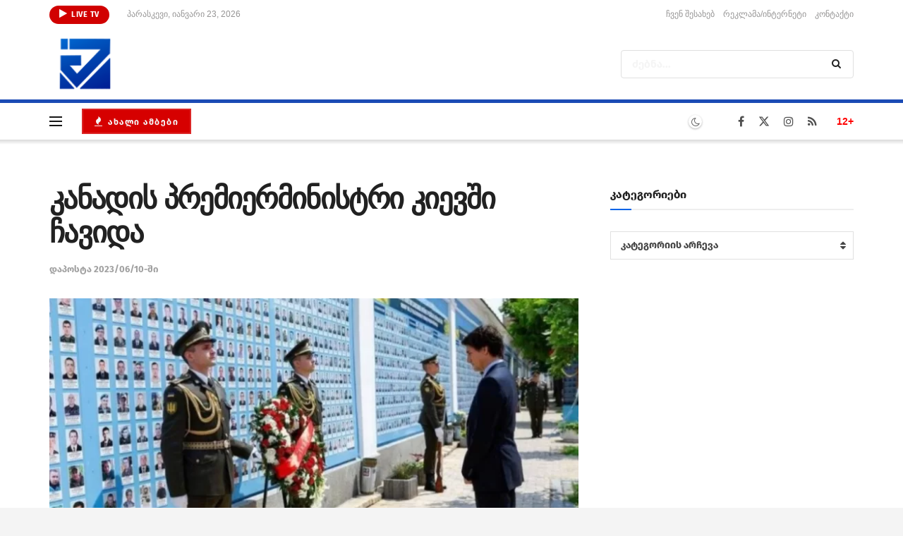

--- FILE ---
content_type: text/html; charset=UTF-8
request_url: https://megatv.ge/%E1%83%99%E1%83%90%E1%83%9C%E1%83%90%E1%83%93%E1%83%98%E1%83%A1-%E1%83%9E%E1%83%A0%E1%83%94%E1%83%9B%E1%83%98%E1%83%94%E1%83%A0%E1%83%9B%E1%83%98%E1%83%9C%E1%83%98%E1%83%A1%E1%83%A2%E1%83%A0%E1%83%98/
body_size: 49353
content:
<!doctype html>
<!--[if lt IE 7]><html class="no-js lt-ie9 lt-ie8 lt-ie7" lang="ka-GE" prefix="og: http://ogp.me/ns# fb: http://ogp.me/ns/fb#"> <![endif]-->
<!--[if IE 7]><html class="no-js lt-ie9 lt-ie8" lang="ka-GE" prefix="og: http://ogp.me/ns# fb: http://ogp.me/ns/fb#"> <![endif]-->
<!--[if IE 8]><html class="no-js lt-ie9" lang="ka-GE" prefix="og: http://ogp.me/ns# fb: http://ogp.me/ns/fb#"> <![endif]-->
<!--[if IE 9]><html class="no-js lt-ie10" lang="ka-GE" prefix="og: http://ogp.me/ns# fb: http://ogp.me/ns/fb#"> <![endif]-->
<!--[if gt IE 8]><!--><html class="no-js" lang="ka-GE" prefix="og: http://ogp.me/ns# fb: http://ogp.me/ns/fb#"> <!--<![endif]--><head><meta http-equiv="Content-Type" content="text/html; charset=UTF-8" /><meta name='viewport' content='width=device-width, initial-scale=1, user-scalable=yes' /><link rel="profile" href="http://gmpg.org/xfn/11" /><link rel="pingback" href="https://megatv.ge/xmlrpc.php" /><title>კანადის პრემიერმინისტრი კიევში ჩავიდა &#8211; megatv.ge</title><meta name='robots' content='max-image-preview:large' /> <script type="text/javascript" src="[data-uri]" defer></script> <script type="text/javascript" src="[data-uri]" defer></script><link rel='dns-prefetch' href='//connect.facebook.net' /><link rel="alternate" type="application/rss+xml" title="megatv.ge &raquo; RSS-არხი" href="https://megatv.ge/feed/" /><link rel="alternate" title="oEmbed (JSON)" type="application/json+oembed" href="https://megatv.ge/wp-json/oembed/1.0/embed?url=https%3A%2F%2Fmegatv.ge%2F%25e1%2583%2599%25e1%2583%2590%25e1%2583%259c%25e1%2583%2590%25e1%2583%2593%25e1%2583%2598%25e1%2583%25a1-%25e1%2583%259e%25e1%2583%25a0%25e1%2583%2594%25e1%2583%259b%25e1%2583%2598%25e1%2583%2594%25e1%2583%25a0%25e1%2583%259b%25e1%2583%2598%25e1%2583%259c%25e1%2583%2598%25e1%2583%25a1%25e1%2583%25a2%25e1%2583%25a0%25e1%2583%2598%2F" /><link rel="alternate" title="oEmbed (XML)" type="text/xml+oembed" href="https://megatv.ge/wp-json/oembed/1.0/embed?url=https%3A%2F%2Fmegatv.ge%2F%25e1%2583%2599%25e1%2583%2590%25e1%2583%259c%25e1%2583%2590%25e1%2583%2593%25e1%2583%2598%25e1%2583%25a1-%25e1%2583%259e%25e1%2583%25a0%25e1%2583%2594%25e1%2583%259b%25e1%2583%2598%25e1%2583%2594%25e1%2583%25a0%25e1%2583%259b%25e1%2583%2598%25e1%2583%259c%25e1%2583%2598%25e1%2583%25a1%25e1%2583%25a2%25e1%2583%25a0%25e1%2583%2598%2F&#038;format=xml" />
 <script src="//www.googletagmanager.com/gtag/js?id=G-C0TZEHJWHN"  data-cfasync="false" data-wpfc-render="false" type="text/javascript" async></script> <script data-cfasync="false" data-wpfc-render="false" type="text/javascript">var mi_version = '9.11.1';
				var mi_track_user = true;
				var mi_no_track_reason = '';
								var MonsterInsightsDefaultLocations = {"page_location":"https:\/\/megatv.ge\/%E1%83%99%E1%83%90%E1%83%9C%E1%83%90%E1%83%93%E1%83%98%E1%83%A1-%E1%83%9E%E1%83%A0%E1%83%94%E1%83%9B%E1%83%98%E1%83%94%E1%83%A0%E1%83%9B%E1%83%98%E1%83%9C%E1%83%98%E1%83%A1%E1%83%A2%E1%83%A0%E1%83%98\/"};
								if ( typeof MonsterInsightsPrivacyGuardFilter === 'function' ) {
					var MonsterInsightsLocations = (typeof MonsterInsightsExcludeQuery === 'object') ? MonsterInsightsPrivacyGuardFilter( MonsterInsightsExcludeQuery ) : MonsterInsightsPrivacyGuardFilter( MonsterInsightsDefaultLocations );
				} else {
					var MonsterInsightsLocations = (typeof MonsterInsightsExcludeQuery === 'object') ? MonsterInsightsExcludeQuery : MonsterInsightsDefaultLocations;
				}

								var disableStrs = [
										'ga-disable-G-C0TZEHJWHN',
									];

				/* Function to detect opted out users */
				function __gtagTrackerIsOptedOut() {
					for (var index = 0; index < disableStrs.length; index++) {
						if (document.cookie.indexOf(disableStrs[index] + '=true') > -1) {
							return true;
						}
					}

					return false;
				}

				/* Disable tracking if the opt-out cookie exists. */
				if (__gtagTrackerIsOptedOut()) {
					for (var index = 0; index < disableStrs.length; index++) {
						window[disableStrs[index]] = true;
					}
				}

				/* Opt-out function */
				function __gtagTrackerOptout() {
					for (var index = 0; index < disableStrs.length; index++) {
						document.cookie = disableStrs[index] + '=true; expires=Thu, 31 Dec 2099 23:59:59 UTC; path=/';
						window[disableStrs[index]] = true;
					}
				}

				if ('undefined' === typeof gaOptout) {
					function gaOptout() {
						__gtagTrackerOptout();
					}
				}
								window.dataLayer = window.dataLayer || [];

				window.MonsterInsightsDualTracker = {
					helpers: {},
					trackers: {},
				};
				if (mi_track_user) {
					function __gtagDataLayer() {
						dataLayer.push(arguments);
					}

					function __gtagTracker(type, name, parameters) {
						if (!parameters) {
							parameters = {};
						}

						if (parameters.send_to) {
							__gtagDataLayer.apply(null, arguments);
							return;
						}

						if (type === 'event') {
														parameters.send_to = monsterinsights_frontend.v4_id;
							var hookName = name;
							if (typeof parameters['event_category'] !== 'undefined') {
								hookName = parameters['event_category'] + ':' + name;
							}

							if (typeof MonsterInsightsDualTracker.trackers[hookName] !== 'undefined') {
								MonsterInsightsDualTracker.trackers[hookName](parameters);
							} else {
								__gtagDataLayer('event', name, parameters);
							}
							
						} else {
							__gtagDataLayer.apply(null, arguments);
						}
					}

					__gtagTracker('js', new Date());
					__gtagTracker('set', {
						'developer_id.dZGIzZG': true,
											});
					if ( MonsterInsightsLocations.page_location ) {
						__gtagTracker('set', MonsterInsightsLocations);
					}
										__gtagTracker('config', 'G-C0TZEHJWHN', {"forceSSL":"true","link_attribution":"true"} );
										window.gtag = __gtagTracker;										(function () {
						/* https://developers.google.com/analytics/devguides/collection/analyticsjs/ */
						/* ga and __gaTracker compatibility shim. */
						var noopfn = function () {
							return null;
						};
						var newtracker = function () {
							return new Tracker();
						};
						var Tracker = function () {
							return null;
						};
						var p = Tracker.prototype;
						p.get = noopfn;
						p.set = noopfn;
						p.send = function () {
							var args = Array.prototype.slice.call(arguments);
							args.unshift('send');
							__gaTracker.apply(null, args);
						};
						var __gaTracker = function () {
							var len = arguments.length;
							if (len === 0) {
								return;
							}
							var f = arguments[len - 1];
							if (typeof f !== 'object' || f === null || typeof f.hitCallback !== 'function') {
								if ('send' === arguments[0]) {
									var hitConverted, hitObject = false, action;
									if ('event' === arguments[1]) {
										if ('undefined' !== typeof arguments[3]) {
											hitObject = {
												'eventAction': arguments[3],
												'eventCategory': arguments[2],
												'eventLabel': arguments[4],
												'value': arguments[5] ? arguments[5] : 1,
											}
										}
									}
									if ('pageview' === arguments[1]) {
										if ('undefined' !== typeof arguments[2]) {
											hitObject = {
												'eventAction': 'page_view',
												'page_path': arguments[2],
											}
										}
									}
									if (typeof arguments[2] === 'object') {
										hitObject = arguments[2];
									}
									if (typeof arguments[5] === 'object') {
										Object.assign(hitObject, arguments[5]);
									}
									if ('undefined' !== typeof arguments[1].hitType) {
										hitObject = arguments[1];
										if ('pageview' === hitObject.hitType) {
											hitObject.eventAction = 'page_view';
										}
									}
									if (hitObject) {
										action = 'timing' === arguments[1].hitType ? 'timing_complete' : hitObject.eventAction;
										hitConverted = mapArgs(hitObject);
										__gtagTracker('event', action, hitConverted);
									}
								}
								return;
							}

							function mapArgs(args) {
								var arg, hit = {};
								var gaMap = {
									'eventCategory': 'event_category',
									'eventAction': 'event_action',
									'eventLabel': 'event_label',
									'eventValue': 'event_value',
									'nonInteraction': 'non_interaction',
									'timingCategory': 'event_category',
									'timingVar': 'name',
									'timingValue': 'value',
									'timingLabel': 'event_label',
									'page': 'page_path',
									'location': 'page_location',
									'title': 'page_title',
									'referrer' : 'page_referrer',
								};
								for (arg in args) {
																		if (!(!args.hasOwnProperty(arg) || !gaMap.hasOwnProperty(arg))) {
										hit[gaMap[arg]] = args[arg];
									} else {
										hit[arg] = args[arg];
									}
								}
								return hit;
							}

							try {
								f.hitCallback();
							} catch (ex) {
							}
						};
						__gaTracker.create = newtracker;
						__gaTracker.getByName = newtracker;
						__gaTracker.getAll = function () {
							return [];
						};
						__gaTracker.remove = noopfn;
						__gaTracker.loaded = true;
						window['__gaTracker'] = __gaTracker;
					})();
									} else {
										console.log("");
					(function () {
						function __gtagTracker() {
							return null;
						}

						window['__gtagTracker'] = __gtagTracker;
						window['gtag'] = __gtagTracker;
					})();
									}</script> <style id='wp-img-auto-sizes-contain-inline-css' type='text/css'>img:is([sizes=auto i],[sizes^="auto," i]){contain-intrinsic-size:3000px 1500px}
/*# sourceURL=wp-img-auto-sizes-contain-inline-css */</style><link data-optimized="1" rel='stylesheet' id='js_composer_front-css' href='https://megatv.ge/wp-content/litespeed/css/a858c3498112d89afb66999aad4ffa82.css?ver=ffa82' type='text/css' media='all' /><link data-optimized="1" rel='stylesheet' id='font-awesome-css' href='https://megatv.ge/wp-content/litespeed/css/a426e72de18d22551c106ea265fa6dc2.css?ver=a6dc2' type='text/css' media='all' /><link data-optimized="1" rel='stylesheet' id='jnews-icon-css' href='https://megatv.ge/wp-content/litespeed/css/ee82d532e108769d4b7df11b9f239e15.css?ver=39e15' type='text/css' media='all' /><link data-optimized="1" rel='stylesheet' id='jscrollpane-css' href='https://megatv.ge/wp-content/litespeed/css/ec7e7079ca02b3386ae2cd737a8427c9.css?ver=427c9' type='text/css' media='all' /><link data-optimized="1" rel='stylesheet' id='oknav-css' href='https://megatv.ge/wp-content/litespeed/css/8b911bf9fb75442d525204ff4af5890e.css?ver=5890e' type='text/css' media='all' /><link data-optimized="1" rel='stylesheet' id='magnific-popup-css' href='https://megatv.ge/wp-content/litespeed/css/4b8042c9f522ea3fac5fdcee8b3ea1b4.css?ver=ea1b4' type='text/css' media='all' /><link data-optimized="1" rel='stylesheet' id='chosen-css' href='https://megatv.ge/wp-content/litespeed/css/a1b8ee174bbef5264f3a02e4a7b26ea2.css?ver=26ea2' type='text/css' media='all' /><link data-optimized="1" rel='stylesheet' id='jnews-main-css' href='https://megatv.ge/wp-content/litespeed/css/bc089674a56ccf5d7f431369cbc15ad8.css?ver=15ad8' type='text/css' media='all' /><link data-optimized="1" rel='stylesheet' id='jnews-pages-css' href='https://megatv.ge/wp-content/litespeed/css/c24fb9e1ed1efd1148df81f66337cc09.css?ver=7cc09' type='text/css' media='all' /><link data-optimized="1" rel='stylesheet' id='jnews-single-css' href='https://megatv.ge/wp-content/litespeed/css/4d308620007450b468334a4e6614f3db.css?ver=4f3db' type='text/css' media='all' /><link data-optimized="1" rel='stylesheet' id='jnews-responsive-css' href='https://megatv.ge/wp-content/litespeed/css/ef1e08f038a763fd51d416216628d9d3.css?ver=8d9d3' type='text/css' media='all' /><link data-optimized="1" rel='stylesheet' id='jnews-pb-temp-css' href='https://megatv.ge/wp-content/litespeed/css/3e4663d75c35ccdb73ab717bc0747365.css?ver=47365' type='text/css' media='all' /><link data-optimized="1" rel='stylesheet' id='jnews-js-composer-css' href='https://megatv.ge/wp-content/litespeed/css/bbeaadd862fd6ba66fb15ac5bb464c4d.css?ver=64c4d' type='text/css' media='all' /><link data-optimized="1" rel='stylesheet' id='jnews-style-css' href='https://megatv.ge/wp-content/litespeed/css/d49852217b954fbcf12ade4c99bc4479.css?ver=c4479' type='text/css' media='all' /><link data-optimized="1" rel='stylesheet' id='jnews-darkmode-css' href='https://megatv.ge/wp-content/litespeed/css/89776b5f92030ce0e7f05e5c26057f6d.css?ver=57f6d' type='text/css' media='all' /><link data-optimized="1" rel='stylesheet' id='jnews-select-share-css' href='https://megatv.ge/wp-content/litespeed/css/7ebfffea1d2258d65241f7ba92a95889.css?ver=95889' type='text/css' media='all' /> <script type="text/javascript" src="https://megatv.ge/wp-content/plugins/google-analytics-for-wordpress/assets/js/frontend-gtag.min.js" id="monsterinsights-frontend-script-js" data-wp-strategy="async" defer data-deferred="1"></script> <script data-cfasync="false" data-wpfc-render="false" type="text/javascript" id='monsterinsights-frontend-script-js-extra'>/*  */
var monsterinsights_frontend = {"js_events_tracking":"true","download_extensions":"doc,pdf,ppt,zip,xls,docx,pptx,xlsx","inbound_paths":"[{\"path\":\"\\\/go\\\/\",\"label\":\"affiliate\"},{\"path\":\"\\\/recommend\\\/\",\"label\":\"affiliate\"}]","home_url":"https:\/\/megatv.ge","hash_tracking":"false","v4_id":"G-C0TZEHJWHN"};/*  */</script> <script type="text/javascript" src="https://megatv.ge/wp-includes/js/jquery/jquery.min.js" id="jquery-core-js"></script> <script data-optimized="1" type="text/javascript" src="https://megatv.ge/wp-content/litespeed/js/b8dc770c862f16c6681f69e58a307b06.js?ver=07b06" id="jquery-migrate-js" defer data-deferred="1"></script> <script></script><link rel="https://api.w.org/" href="https://megatv.ge/wp-json/" /><link rel="alternate" title="JSON" type="application/json" href="https://megatv.ge/wp-json/wp/v2/posts/104284" /><link rel="EditURI" type="application/rsd+xml" title="RSD" href="https://megatv.ge/xmlrpc.php?rsd" /><meta name="generator" content="WordPress 6.9" /><link rel="canonical" href="https://megatv.ge/%e1%83%99%e1%83%90%e1%83%9c%e1%83%90%e1%83%93%e1%83%98%e1%83%a1-%e1%83%9e%e1%83%a0%e1%83%94%e1%83%9b%e1%83%98%e1%83%94%e1%83%a0%e1%83%9b%e1%83%98%e1%83%9c%e1%83%98%e1%83%a1%e1%83%a2%e1%83%a0%e1%83%98/" /><link rel='shortlink' href='https://megatv.ge/?p=104284' /><meta name="onesignal" content="wordpress-plugin"/> <script src="[data-uri]" defer></script> <meta name="generator" content="Powered by WPBakery Page Builder - drag and drop page builder for WordPress."/><link rel="icon" href="https://megatv.ge/wp-content/uploads/2023/02/cropped-megatvlogo-whiteMedium-32x32.png" sizes="32x32" /><link rel="icon" href="https://megatv.ge/wp-content/uploads/2023/02/cropped-megatvlogo-whiteMedium-192x192.png" sizes="192x192" /><link rel="apple-touch-icon" href="https://megatv.ge/wp-content/uploads/2023/02/cropped-megatvlogo-whiteMedium-180x180.png" /><meta name="msapplication-TileImage" content="https://megatv.ge/wp-content/uploads/2023/02/cropped-megatvlogo-whiteMedium-270x270.png" /> <script src="[data-uri]" defer></script><noscript><style>.wpb_animate_when_almost_visible { opacity: 1; }</style></noscript><meta property="og:locale" content="ka_GE"/><meta property="og:site_name" content="megatv.ge"/><meta property="og:title" content="კანადის პრემიერმინისტრი კიევში ჩავიდა"/><meta property="og:url" content="https://megatv.ge/%e1%83%99%e1%83%90%e1%83%9c%e1%83%90%e1%83%93%e1%83%98%e1%83%a1-%e1%83%9e%e1%83%a0%e1%83%94%e1%83%9b%e1%83%98%e1%83%94%e1%83%a0%e1%83%9b%e1%83%98%e1%83%9c%e1%83%98%e1%83%a1%e1%83%a2%e1%83%a0%e1%83%98/"/><meta property="og:type" content="article"/><meta property="og:description" content="10 ივნისს კანადის პრემიერმინისტრი, ჯასტინ ტრუდო უკრაინის კონტრშეტევისთვის მხარის დასაჭერად კიევში ჩავიდა და უკრაინის პრეზიდენტს, ვოლოდიმირ ზელენსკისაც შეხვდა, თუმცა შეხხვედრის შესახებ დეტალები არ გავრცელებულა.ამასთან, ტრუდომ კიევის ცენტრში მემორიალთან პატივი მიაგო უკრაინელ ჯარისკაცებს, რომლებიც"/><meta property="og:image" content="https://megatv.ge/wp-content/uploads/2023/06/IMG_20230610_183221-jpg.webp"/><meta property="og:image:url" content="https://megatv.ge/wp-content/uploads/2023/06/IMG_20230610_183221-jpg.webp"/><meta property="og:image:secure_url" content="https://megatv.ge/wp-content/uploads/2023/06/IMG_20230610_183221-jpg.webp"/><meta property="article:published_time" content="2023-06-10T18:33:47+04:00"/><meta property="article:modified_time" content="2023-06-10T18:33:47+04:00" /><meta property="og:updated_time" content="2023-06-10T18:33:47+04:00" /><meta property="article:section" content="მთავარი"/><meta property="article:author" content="https://facebook.com/MegaTVgeOfficial/"/><meta property="article:publisher" content="https://facebook.com/megatvgeofficial"/><meta name="twitter:title" content="კანადის პრემიერმინისტრი კიევში ჩავიდა"/><meta name="twitter:url" content="https://megatv.ge/%e1%83%99%e1%83%90%e1%83%9c%e1%83%90%e1%83%93%e1%83%98%e1%83%a1-%e1%83%9e%e1%83%a0%e1%83%94%e1%83%9b%e1%83%98%e1%83%94%e1%83%a0%e1%83%9b%e1%83%98%e1%83%9c%e1%83%98%e1%83%a1%e1%83%a2%e1%83%a0%e1%83%98/"/><meta name="twitter:description" content="10 ივნისს კანადის პრემიერმინისტრი, ჯასტინ ტრუდო უკრაინის კონტრშეტევისთვის მხარის დასაჭერად კიევში ჩავიდა და უკრაინის პრეზიდენტს, ვოლოდიმირ ზელენსკისაც შეხვდა, თუმცა შეხხვედრის შესახებ დეტალები არ გავრცელებულა.ამასთან, ტრუდომ კიევის ცენტრში მემორიალთან პატივი მიაგო უკრაინელ ჯარისკაცებს, რომლებიც"/><meta name="twitter:image" content="https://megatv.ge/wp-content/uploads/2023/06/IMG_20230610_183221-jpg.webp"/><meta name="twitter:card" content="summary_large_image"/>
<style>.ai-viewports                 {--ai: 1;}
.ai-viewport-3                { display: none !important;}
.ai-viewport-2                { display: none !important;}
.ai-viewport-1                { display: inherit !important;}
.ai-viewport-0                { display: none !important;}
@media (min-width: 768px) and (max-width: 979px) {
.ai-viewport-1                { display: none !important;}
.ai-viewport-2                { display: inherit !important;}
}
@media (max-width: 767px) {
.ai-viewport-1                { display: none !important;}
.ai-viewport-3                { display: inherit !important;}
}</style><link data-optimized="1" rel='stylesheet' id='jnews-scheme-css' href='https://megatv.ge/wp-content/litespeed/css/5236e6308b9e3fb2dc303561b5067f64.css?ver=67f64' type='text/css' media='all' /></head><body class="wp-singular post-template-default single single-post postid-104284 single-format-standard wp-embed-responsive wp-theme-jnews jeg_toggle_light jeg_single_tpl_1 jnews jeg_boxed jsc_normal wpb-js-composer js-comp-ver-8.7.2 vc_responsive"><div class="jeg_ad jeg_ad_top jnews_header_top_ads"><div class='ads-wrapper  '><div class='ads_code'><script id="aclib" type="text/javascript" src="//acscdn.com/script/aclib.js" defer data-deferred="1"></script> <div> <script type="text/javascript" src="[data-uri]" defer></script> </div></div></div></div><div class="jeg_viewport"><div class="jeg_header_wrapper"><div class="jeg_header_instagram_wrapper"></div><div class="jeg_header normal"><div class="jeg_topbar jeg_container jeg_navbar_wrapper dark"><div class="container"><div class="jeg_nav_row"><div class="jeg_nav_col jeg_nav_left  jeg_nav_grow"><div class="item_wrap jeg_nav_alignleft"><div class="jeg_nav_item jeg_button_1">
<a href="/live"
class="btn round "
target="_self"
>
<i class="fa fa-play"></i>
LIVE TV		</a></div><div class="jeg_nav_item jeg_top_date">
პარასკევი, იანვარი 23, 2026</div></div></div><div class="jeg_nav_col jeg_nav_center  jeg_nav_normal"><div class="item_wrap jeg_nav_aligncenter"></div></div><div class="jeg_nav_col jeg_nav_right  jeg_nav_grow"><div class="item_wrap jeg_nav_alignright"><div class="jeg_nav_item"><ul class="jeg_menu jeg_top_menu"><li id="menu-item-370" class="menu-item menu-item-type-custom menu-item-object-custom menu-item-370"><a href="/about">ჩვენ შესახებ</a></li><li id="menu-item-371" class="menu-item menu-item-type-custom menu-item-object-custom menu-item-371"><a href="/adscontactus">რეკლამა/ინტერნეტი</a></li><li id="menu-item-372" class="menu-item menu-item-type-custom menu-item-object-custom menu-item-372"><a href="/contactus">კონტაქტი</a></li></ul></div></div></div></div></div></div><div class="jeg_midbar jeg_container jeg_navbar_wrapper normal"><div class="container"><div class="jeg_nav_row"><div class="jeg_nav_col jeg_nav_left jeg_nav_normal"><div class="item_wrap jeg_nav_alignleft"><div class="jeg_nav_item jeg_logo jeg_desktop_logo"><div class="site-title">
<a href="https://megatv.ge/" aria-label="Visit Homepage" style="padding: 0 0 0 0;">
<img class='jeg_logo_img' src="https://megatv.ge/wp-content/uploads/2023/12/megatv-logo.webp"  alt="megatv.ge"data-light-src="https://megatv.ge/wp-content/uploads/2023/12/megatv-logo.webp" data-light-srcset="https://megatv.ge/wp-content/uploads/2023/12/megatv-logo.webp 1x,  2x" data-dark-src="https://megatv.ge/wp-content/uploads/2023/02/megatvlogo-whiteMedium.png" data-dark-srcset="https://megatv.ge/wp-content/uploads/2023/02/megatvlogo-whiteMedium.png 1x,  2x"width="103" height="103">			</a></div></div></div></div><div class="jeg_nav_col jeg_nav_center jeg_nav_normal"><div class="item_wrap jeg_nav_aligncenter"></div></div><div class="jeg_nav_col jeg_nav_right jeg_nav_grow"><div class="item_wrap jeg_nav_alignright"><div class="jeg_nav_item jeg_ad jeg_ad_top jnews_header_ads"><div class='ads-wrapper  '></div></div><div class="jeg_nav_item jeg_nav_search"><div class="jeg_search_wrapper jeg_search_no_expand rounded">
<a href="#" class="jeg_search_toggle"><i class="fa fa-search"></i></a><form action="https://megatv.ge/" method="get" class="jeg_search_form" target="_top">
<input name="s" class="jeg_search_input" placeholder="ძებნა..." type="text" value="" autocomplete="off">
<button aria-label="Search Button" type="submit" class="jeg_search_button btn"><i class="fa fa-search"></i></button></form><div class="jeg_search_result jeg_search_hide with_result"><div class="search-result-wrapper"></div><div class="search-link search-noresult">
No Result</div><div class="search-link search-all-button">
<i class="fa fa-search"></i> View All Result</div></div></div></div></div></div></div></div></div><div class="jeg_bottombar jeg_navbar jeg_container jeg_navbar_wrapper  jeg_navbar_shadow jeg_navbar_dark"><div class="container"><div class="jeg_nav_row"><div class="jeg_nav_col jeg_nav_left jeg_nav_grow"><div class="item_wrap jeg_nav_alignleft"><div class="jeg_nav_item jeg_nav_icon">
<a href="#" aria-label="Show Menu" class="toggle_btn jeg_mobile_toggle">
<span></span><span></span><span></span>
</a></div><div class="jeg_nav_item jeg_button_2">
<a href="/category/all-news/news/"
class="btn outline "
target="_self"
>
<i class="fa fa-fire"></i>
ახალი ამბები		</a></div></div></div><div class="jeg_nav_col jeg_nav_center jeg_nav_normal"><div class="item_wrap jeg_nav_aligncenter"></div></div><div class="jeg_nav_col jeg_nav_right jeg_nav_normal"><div class="item_wrap jeg_nav_alignright"><div class="jeg_nav_item jeg_dark_mode">
<label class="dark_mode_switch">
<input aria-label="Dark mode toogle" type="checkbox" class="jeg_dark_mode_toggle" >
<span class="slider round"></span>
</label></div><div
class="jeg_nav_item socials_widget jeg_social_icon_block nobg">
<a href="http://facebook.com/MegaTVgeOfficial" target='_blank' rel='external noopener nofollow'  aria-label="Find us on Facebook" class="jeg_facebook"><i class="fa fa-facebook"></i> </a><a href="http://twitter.com/megatv.ge" target='_blank' rel='external noopener nofollow'  aria-label="Find us on Twitter" class="jeg_twitter"><i class="fa fa-twitter"><span class="jeg-icon icon-twitter"><svg xmlns="http://www.w3.org/2000/svg" height="1em" viewBox="0 0 512 512"><path d="M389.2 48h70.6L305.6 224.2 487 464H345L233.7 318.6 106.5 464H35.8L200.7 275.5 26.8 48H172.4L272.9 180.9 389.2 48zM364.4 421.8h39.1L151.1 88h-42L364.4 421.8z"/></svg></span></i> </a><a href="http://instagram.com/megatv.ge" target='_blank' rel='external noopener nofollow'  aria-label="Find us on Instagram" class="jeg_instagram"><i class="fa fa-instagram"></i> </a><a href="#" target='_blank' rel='external noopener nofollow'  aria-label="Find us on RSS" class="jeg_rss"><i class="fa fa-rss"></i> </a></div><div class="jeg_nav_item jeg_nav_html">
<span style="color: #ff0000;"><strong>12+ </strong></span></div></div></div></div></div></div></div></div><div class="jeg_header_sticky"><div class="sticky_blankspace"></div><div class="jeg_header full"><div class="jeg_container"><div data-mode="scroll" class="jeg_stickybar jeg_navbar jeg_navbar_wrapper  jeg_navbar_shadow jeg_navbar_dark"><div class="container"><div class="jeg_nav_row"><div class="jeg_nav_col jeg_nav_left jeg_nav_grow"><div class="item_wrap jeg_nav_alignleft"><div class="jeg_nav_item jeg_logo"><div class="site-title">
<a href="https://megatv.ge/" aria-label="Visit Homepage">
<img class='jeg_logo_img' src="https://megatv.ge/wp-content/uploads/2023/02/megatvlogo-whiteMedium.png" srcset="https://megatv.ge/wp-content/uploads/2023/02/megatvlogo-whiteMedium.png 1x, http://my.megatv.ge/wp-content/uploads/2019/06/logo-2logo.png 2x" alt="megatv.ge"data-light-src="https://megatv.ge/wp-content/uploads/2023/02/megatvlogo-whiteMedium.png" data-light-srcset="https://megatv.ge/wp-content/uploads/2023/02/megatvlogo-whiteMedium.png 1x, http://my.megatv.ge/wp-content/uploads/2019/06/logo-2logo.png 2x" data-dark-src="https://megatv.ge/wp-content/uploads/2023/02/megatvlogo-whiteMedium.png" data-dark-srcset="https://megatv.ge/wp-content/uploads/2023/02/megatvlogo-whiteMedium.png 1x,  2x"width="103" height="103">    	</a></div></div><div class="jeg_nav_item jeg_main_menu_wrapper"><div class="jeg_mainmenu_wrap"><ul class="jeg_menu jeg_main_menu jeg_menu_style_2" data-animation="slide"><li id="menu-item-17556" class="menu-item menu-item-type-custom menu-item-object-custom menu-item-17556 bgnav jeg_menu_icon_enable" data-item-row="default" ><a href="/"><i  class='jeg_font_menu fa fa-home'></i>მთავარი</a></li><li id="menu-item-360" class="menu-item menu-item-type-custom menu-item-object-custom menu-item-has-children menu-item-360 bgnav jeg_menu_icon_enable" data-item-row="default" ><a href="/category/news"><i style='color: #ffffff' class='jeg_font_menu fa fa-newspaper-o'></i>ახალი ამბები<span class="menu-item-badge jeg-badge-inline" style="background-color: #f70d28; color: #ffffff;">NEWS</span></a><ul class="sub-menu"><li id="menu-item-1135" class="menu-item menu-item-type-taxonomy menu-item-object-category menu-item-1135 bgnav jeg_menu_icon_enable" data-item-row="default" ><a href="https://megatv.ge/category/all-news/news/regions/"><i style='color: #000000' class='jeg_font_menu_child fa fa-registered'></i>რეგიონები</a></li><li id="menu-item-276" class="menu-item menu-item-type-taxonomy menu-item-object-category menu-item-276 bgnav jeg_child_megamenu two_row jeg_menu_icon_enable" data-item-row="default" ><a href="https://megatv.ge/category/all-news/news/sazogadoeba/"><i style='color: #000000' class='jeg_font_menu_child fa fa-address-book'></i>საზოგადოება</a></li><li id="menu-item-275" class="menu-item menu-item-type-taxonomy menu-item-object-category menu-item-275 bgnav jeg_menu_icon_enable" data-item-row="default" ><a href="https://megatv.ge/category/all-news/news/politika/"><i style='color: #000000' class='jeg_font_menu_child fa fa-address-card'></i>პოლიტიკა</a></li><li id="menu-item-272" class="menu-item menu-item-type-taxonomy menu-item-object-category menu-item-272 bgnav jeg_menu_icon_enable" data-item-row="default" ><a href="https://megatv.ge/category/all-news/news/ekonomika/"><i style='color: #000000' class='jeg_font_menu_child fa fa-asterisk'></i>ეკონომიკა</a></li><li id="menu-item-274" class="menu-item menu-item-type-taxonomy menu-item-object-category menu-item-274 bgnav jeg_menu_icon_enable" data-item-row="default" ><a href="https://megatv.ge/category/all-news/news/world/"><i style='color: #000000' class='jeg_font_menu_child fa fa-map-marker'></i>მსოფლიო</a></li><li id="menu-item-273" class="menu-item menu-item-type-taxonomy menu-item-object-category menu-item-273 bgnav jeg_menu_icon_enable" data-item-row="default" ><a href="https://megatv.ge/category/all-news/news/kultura/"><i style='color: #000000' class='jeg_font_menu_child fa fa-institution'></i>კულტურა</a></li><li id="menu-item-277" class="menu-item menu-item-type-taxonomy menu-item-object-category menu-item-277 bgnav jeg_menu_icon_enable" data-item-row="default" ><a href="https://megatv.ge/category/all-news/news/sport/"><i style='color: #000000' class='jeg_font_menu_child fa fa-soccer-ball-o'></i>სპორტი</a></li><li id="menu-item-49429" class="menu-item menu-item-type-taxonomy menu-item-object-category menu-item-49429 bgnav" data-item-row="default" ><a href="https://megatv.ge/category/all-news/%e1%83%9b%e1%83%9d%e1%83%a5%e1%83%90%e1%83%9a%e1%83%90%e1%83%a5%e1%83%94-%e1%83%9f%e1%83%a3%e1%83%a0%e1%83%9c%e1%83%90%e1%83%9a%e1%83%98%e1%83%a1%e1%83%a2%e1%83%98/">მოქალაქე ჟურნალისტი</a></li><li id="menu-item-397" class="menu-item menu-item-type-custom menu-item-object-custom menu-item-has-children menu-item-397 bgnav jeg_menu_icon_enable" data-item-row="default" ><a><i style='color: #ffffff' class='jeg_font_menu_child fa fa-eye'></i>საინტერესოა</a><ul class="sub-menu"><li id="menu-item-438" class="menu-item menu-item-type-custom menu-item-object-custom menu-item-438 bgnav jeg_menu_icon_enable" data-item-row="default" ><a href="/category/news/sainteresoa"><i  class='jeg_font_menu_child fa fa-bookmark-o'></i>საინტერესო სიახლეები</a></li><li id="menu-item-439" class="menu-item menu-item-type-custom menu-item-object-custom menu-item-439 bgnav jeg_menu_icon_enable" data-item-row="default" ><a href="/category/news/horoskopi"><i  class='jeg_font_menu_child fa fa-star'></i>ჰოროსკოპი</a></li></ul></li></ul></li><li id="menu-item-34431" class="menu-item menu-item-type-custom menu-item-object-custom menu-item-has-children menu-item-34431 bgnav jeg_menu_icon_enable" data-item-row="default" ><a href="/category/news/archevnebi/"><i style='color: #ffffff' class='jeg_font_menu fa fa-calendar-check-o'></i>არჩევნები<span class="menu-item-badge jeg-badge-inline" style="background-color: #f70d28; color: #fff;">2020</span></a><ul class="sub-menu"><li id="menu-item-36223" class="menu-item menu-item-type-custom menu-item-object-custom menu-item-36223 bgnav jeg_menu_icon_enable" data-item-row="default" ><a href="/category/kandidatebi"><i style='color: #0a0a0a' class='jeg_font_menu_child fa fa-users'></i>კანდიდატები</a></li></ul></li><li id="menu-item-398" class="menu-item menu-item-type-custom menu-item-object-custom menu-item-has-children menu-item-398 bgnav jeg_menu_icon_enable" data-item-row="default" ><a href="/category/news/video"><i style='color: #ffffff' class='jeg_font_menu fa fa-video-camera'></i>ვიდეოთეკა<span class="menu-item-badge jeg-badge-inline" style="background-color: #f70d28; color: #ffffff;">VIDEO</span></a><ul class="sub-menu"><li id="menu-item-437" class="menu-item menu-item-type-custom menu-item-object-custom menu-item-has-children menu-item-437 bgnav jeg_menu_icon_enable" data-item-row="default" ><a href="/category/all-news/gadacemebi/"><i style='color: #ffffff' class='jeg_font_menu_child fa fa-tv'></i>გადაცემები</a><ul class="sub-menu"><li id="menu-item-10573" class="menu-item menu-item-type-taxonomy menu-item-object-category menu-item-10573 bgnav" data-item-row="default" ><a href="https://megatv.ge/category/all-news/gadacemebi/shuadge/">შუადღე ქუთაისში</a></li><li id="menu-item-11306" class="menu-item menu-item-type-taxonomy menu-item-object-category menu-item-11306 bgnav" data-item-row="default" ><a href="https://megatv.ge/category/all-news/diskursi/">დისკურსი</a></li><li id="menu-item-10572" class="menu-item menu-item-type-taxonomy menu-item-object-category menu-item-10572 bgnav" data-item-row="default" ><a href="https://megatv.ge/category/all-news/gadacemebi/salomesgarden/">სალომეს ბაღი</a></li></ul></li><li id="menu-item-1292" class="menu-item menu-item-type-custom menu-item-object-custom menu-item-1292 bgnav jeg_menu_icon_enable" data-item-row="default" ><a href="/archives/category/all-news/მულტიმედია/"><i style='color: #ffffff' class='jeg_font_menu_child fa fa-play-circle'></i>მულტიმედია</a></li></ul></li><li id="menu-item-39309" class="menu-item menu-item-type-custom menu-item-object-custom menu-item-39309 bgnav" data-item-row="default" ><a href="/category/all-news/quiz/">ქვიზი<span class="menu-item-badge jeg-badge-inline" style="background-color: #f70d28; color: #fff;">Quiz</span></a></li></ul></div></div></div></div><div class="jeg_nav_col jeg_nav_center jeg_nav_normal"><div class="item_wrap jeg_nav_aligncenter"></div></div><div class="jeg_nav_col jeg_nav_right jeg_nav_normal"><div class="item_wrap jeg_nav_alignright"><div class="jeg_nav_item jeg_search_wrapper search_icon jeg_search_popup_expand">
<a href="#" class="jeg_search_toggle" aria-label="Search Button"><i class="fa fa-search"></i></a><form action="https://megatv.ge/" method="get" class="jeg_search_form" target="_top">
<input name="s" class="jeg_search_input" placeholder="ძებნა..." type="text" value="" autocomplete="off">
<button aria-label="Search Button" type="submit" class="jeg_search_button btn"><i class="fa fa-search"></i></button></form><div class="jeg_search_result jeg_search_hide with_result"><div class="search-result-wrapper"></div><div class="search-link search-noresult">
No Result</div><div class="search-link search-all-button">
<i class="fa fa-search"></i> View All Result</div></div></div></div></div></div></div></div></div></div></div><div class="jeg_navbar_mobile_wrapper"><div class="jeg_navbar_mobile" data-mode="fixed"><div class="jeg_mobile_bottombar jeg_mobile_midbar jeg_container normal"><div class="container"><div class="jeg_nav_row"><div class="jeg_nav_col jeg_nav_left jeg_nav_normal"><div class="item_wrap jeg_nav_alignleft"><div class="jeg_nav_item">
<a href="#" aria-label="Show Menu" class="toggle_btn jeg_mobile_toggle"><i class="fa fa-bars"></i></a></div><div class="jeg_nav_item jeg_mobile_logo"><div class="site-title">
<a href="https://megatv.ge/" aria-label="Visit Homepage">
<img class='jeg_logo_img' src="https://megatv.ge/wp-content/uploads/2024/07/megatvlogo-blueBG.webp" srcset="https://megatv.ge/wp-content/uploads/2024/07/megatvlogo-blueBG.webp 1x, https://megatv.ge/wp-content/uploads/2024/07/megatvlogo-blueBG.webp 2x" alt="megatv.ge"data-light-src="https://megatv.ge/wp-content/uploads/2024/07/megatvlogo-blueBG.webp" data-light-srcset="https://megatv.ge/wp-content/uploads/2024/07/megatvlogo-blueBG.webp 1x, https://megatv.ge/wp-content/uploads/2024/07/megatvlogo-blueBG.webp 2x" data-dark-src="https://megatv.ge/wp-content/uploads/2023/02/megatvlogo-whiteMedium.png" data-dark-srcset="https://megatv.ge/wp-content/uploads/2023/02/megatvlogo-whiteMedium.png 1x,  2x"width="103" height="103">			</a></div></div></div></div><div class="jeg_nav_col jeg_nav_center jeg_nav_grow"><div class="item_wrap jeg_nav_aligncenter"></div></div><div class="jeg_nav_col jeg_nav_right jeg_nav_normal"><div class="item_wrap jeg_nav_alignright"><div class="jeg_nav_item jeg_search_wrapper jeg_search_popup_expand">
<a href="#" aria-label="Search Button" class="jeg_search_toggle"><i class="fa fa-search"></i></a><form action="https://megatv.ge/" method="get" class="jeg_search_form" target="_top">
<input name="s" class="jeg_search_input" placeholder="ძებნა..." type="text" value="" autocomplete="off">
<button aria-label="Search Button" type="submit" class="jeg_search_button btn"><i class="fa fa-search"></i></button></form><div class="jeg_search_result jeg_search_hide with_result"><div class="search-result-wrapper"></div><div class="search-link search-noresult">
No Result</div><div class="search-link search-all-button">
<i class="fa fa-search"></i> View All Result</div></div></div><div class="jeg_nav_item jeg_dark_mode">
<label class="dark_mode_switch">
<input aria-label="Dark mode toogle" type="checkbox" class="jeg_dark_mode_toggle" >
<span class="slider round"></span>
</label></div></div></div></div></div></div></div><div class="sticky_blankspace" style="height: 73px;"></div></div><div class="jeg_ad jeg_ad_top jnews_header_bottom_ads"><div class='ads-wrapper  '></div></div><div class="post-wrapper"><div class="post-wrap" ><div class="jeg_main "><div class="jeg_container"><div class="jeg_content jeg_singlepage"><div class="container"><div class="jeg_ad jeg_article jnews_article_top_ads"><div class='ads-wrapper  '><div class='ads_shortcode'></div></div></div><div class="row"><div class="jeg_main_content col-md-8"><div class="jeg_inner_content"><div class="entry-header"><h1 class="jeg_post_title">კანადის პრემიერმინისტრი კიევში ჩავიდა</h1><div class="jeg_meta_container"><div class="jeg_post_meta jeg_post_meta_1"><div class="meta_left"><div class="jeg_meta_date">
<a href="https://megatv.ge/%e1%83%99%e1%83%90%e1%83%9c%e1%83%90%e1%83%93%e1%83%98%e1%83%a1-%e1%83%9e%e1%83%a0%e1%83%94%e1%83%9b%e1%83%98%e1%83%94%e1%83%a0%e1%83%9b%e1%83%98%e1%83%9c%e1%83%98%e1%83%a1%e1%83%a2%e1%83%a0%e1%83%98/">დაპოსტა 2023/06/10-ში</a></div></div><div class="meta_right"></div></div></div></div><div  class="jeg_featured featured_image "><div class="thumbnail-container" style="padding-bottom:55.333%"><img width="750" height="415" src="https://megatv.ge/wp-content/uploads/2023/06/IMG_20230610_183221-jpg.webp" class="attachment-jnews-featured-750 size-jnews-featured-750 wp-post-image" alt="" decoding="async" fetchpriority="high" srcset="https://megatv.ge/wp-content/uploads/2023/06/IMG_20230610_183221-jpg.webp 882w, https://megatv.ge/wp-content/uploads/2023/06/IMG_20230610_183221-300x166.webp 300w, https://megatv.ge/wp-content/uploads/2023/06/IMG_20230610_183221-150x83.webp 150w, https://megatv.ge/wp-content/uploads/2023/06/IMG_20230610_183221-768x425.webp 768w" sizes="(max-width: 750px) 100vw, 750px" /></div></div><div class="jeg_share_top_container"><div class="jeg_share_button clearfix"><div class="jeg_share_stats"><div class="jeg_views_count"><div class="counts">66</div>
<span class="sharetext">ნახვა</span></div></div><div class="jeg_sharelist">
<a href="http://www.facebook.com/sharer.php?u=https%3A%2F%2Fmegatv.ge%2F%25e1%2583%2599%25e1%2583%2590%25e1%2583%259c%25e1%2583%2590%25e1%2583%2593%25e1%2583%2598%25e1%2583%25a1-%25e1%2583%259e%25e1%2583%25a0%25e1%2583%2594%25e1%2583%259b%25e1%2583%2598%25e1%2583%2594%25e1%2583%25a0%25e1%2583%259b%25e1%2583%2598%25e1%2583%259c%25e1%2583%2598%25e1%2583%25a1%25e1%2583%25a2%25e1%2583%25a0%25e1%2583%2598%2F" rel='nofollow' aria-label='Share on Facebook' class="jeg_btn-facebook expanded"><i class="fa fa-facebook-official"></i><span>გაზიარება</span></a><div class="share-secondary">
<a href="https://twitter.com/intent/tweet?text=%E1%83%99%E1%83%90%E1%83%9C%E1%83%90%E1%83%93%E1%83%98%E1%83%A1%20%E1%83%9E%E1%83%A0%E1%83%94%E1%83%9B%E1%83%98%E1%83%94%E1%83%A0%E1%83%9B%E1%83%98%E1%83%9C%E1%83%98%E1%83%A1%E1%83%A2%E1%83%A0%E1%83%98%20%E1%83%99%E1%83%98%E1%83%94%E1%83%95%E1%83%A8%E1%83%98%20%E1%83%A9%E1%83%90%E1%83%95%E1%83%98%E1%83%93%E1%83%90%20via%20%40megatvge&url=https%3A%2F%2Fmegatv.ge%2F%25e1%2583%2599%25e1%2583%2590%25e1%2583%259c%25e1%2583%2590%25e1%2583%2593%25e1%2583%2598%25e1%2583%25a1-%25e1%2583%259e%25e1%2583%25a0%25e1%2583%2594%25e1%2583%259b%25e1%2583%2598%25e1%2583%2594%25e1%2583%25a0%25e1%2583%259b%25e1%2583%2598%25e1%2583%259c%25e1%2583%2598%25e1%2583%25a1%25e1%2583%25a2%25e1%2583%25a0%25e1%2583%2598%2F" rel='nofollow' aria-label='Share on Twitter' class="jeg_btn-twitter "><i class="fa fa-twitter"><svg xmlns="http://www.w3.org/2000/svg" height="1em" viewBox="0 0 512 512"><path d="M389.2 48h70.6L305.6 224.2 487 464H345L233.7 318.6 106.5 464H35.8L200.7 275.5 26.8 48H172.4L272.9 180.9 389.2 48zM364.4 421.8h39.1L151.1 88h-42L364.4 421.8z"/></svg></i></a><a href="http://vk.com/share.php?url=https%3A%2F%2Fmegatv.ge%2F%25e1%2583%2599%25e1%2583%2590%25e1%2583%259c%25e1%2583%2590%25e1%2583%2593%25e1%2583%2598%25e1%2583%25a1-%25e1%2583%259e%25e1%2583%25a0%25e1%2583%2594%25e1%2583%259b%25e1%2583%2598%25e1%2583%2594%25e1%2583%25a0%25e1%2583%259b%25e1%2583%2598%25e1%2583%259c%25e1%2583%2598%25e1%2583%25a1%25e1%2583%25a2%25e1%2583%25a0%25e1%2583%2598%2F" rel='nofollow' aria-label='Share on Vk' class="jeg_btn-vk "><i class="fa fa-vk"></i></a><a href="https://www.linkedin.com/shareArticle?url=https%3A%2F%2Fmegatv.ge%2F%25e1%2583%2599%25e1%2583%2590%25e1%2583%259c%25e1%2583%2590%25e1%2583%2593%25e1%2583%2598%25e1%2583%25a1-%25e1%2583%259e%25e1%2583%25a0%25e1%2583%2594%25e1%2583%259b%25e1%2583%2598%25e1%2583%2594%25e1%2583%25a0%25e1%2583%259b%25e1%2583%2598%25e1%2583%259c%25e1%2583%2598%25e1%2583%25a1%25e1%2583%25a2%25e1%2583%25a0%25e1%2583%2598%2F&title=%E1%83%99%E1%83%90%E1%83%9C%E1%83%90%E1%83%93%E1%83%98%E1%83%A1%20%E1%83%9E%E1%83%A0%E1%83%94%E1%83%9B%E1%83%98%E1%83%94%E1%83%A0%E1%83%9B%E1%83%98%E1%83%9C%E1%83%98%E1%83%A1%E1%83%A2%E1%83%A0%E1%83%98%20%E1%83%99%E1%83%98%E1%83%94%E1%83%95%E1%83%A8%E1%83%98%20%E1%83%A9%E1%83%90%E1%83%95%E1%83%98%E1%83%93%E1%83%90" rel='nofollow' aria-label='Share on Linkedin' class="jeg_btn-linkedin "><i class="fa fa-linkedin"></i></a><a href="https://www.pinterest.com/pin/create/bookmarklet/?pinFave=1&url=https%3A%2F%2Fmegatv.ge%2F%25e1%2583%2599%25e1%2583%2590%25e1%2583%259c%25e1%2583%2590%25e1%2583%2593%25e1%2583%2598%25e1%2583%25a1-%25e1%2583%259e%25e1%2583%25a0%25e1%2583%2594%25e1%2583%259b%25e1%2583%2598%25e1%2583%2594%25e1%2583%25a0%25e1%2583%259b%25e1%2583%2598%25e1%2583%259c%25e1%2583%2598%25e1%2583%25a1%25e1%2583%25a2%25e1%2583%25a0%25e1%2583%2598%2F&media=https://megatv.ge/wp-content/uploads/2023/06/IMG_20230610_183221-jpg.webp&description=%E1%83%99%E1%83%90%E1%83%9C%E1%83%90%E1%83%93%E1%83%98%E1%83%A1%20%E1%83%9E%E1%83%A0%E1%83%94%E1%83%9B%E1%83%98%E1%83%94%E1%83%A0%E1%83%9B%E1%83%98%E1%83%9C%E1%83%98%E1%83%A1%E1%83%A2%E1%83%A0%E1%83%98%20%E1%83%99%E1%83%98%E1%83%94%E1%83%95%E1%83%A8%E1%83%98%20%E1%83%A9%E1%83%90%E1%83%95%E1%83%98%E1%83%93%E1%83%90" rel='nofollow' aria-label='Share on Pinterest' class="jeg_btn-pinterest "><i class="fa fa-pinterest"></i></a><a href="https://quickchart.io/qr?size=400&text=https%3A%2F%2Fmegatv.ge%2F%25e1%2583%2599%25e1%2583%2590%25e1%2583%259c%25e1%2583%2590%25e1%2583%2593%25e1%2583%2598%25e1%2583%25a1-%25e1%2583%259e%25e1%2583%25a0%25e1%2583%2594%25e1%2583%259b%25e1%2583%2598%25e1%2583%2594%25e1%2583%25a0%25e1%2583%259b%25e1%2583%2598%25e1%2583%259c%25e1%2583%2598%25e1%2583%25a1%25e1%2583%25a2%25e1%2583%25a0%25e1%2583%2598%2F" rel='nofollow' aria-label='Share on Qrcode' class="jeg_btn-qrcode "><i class="fa fa-qrcode"></i></a><a href="//api.whatsapp.com/send?text=%E1%83%99%E1%83%90%E1%83%9C%E1%83%90%E1%83%93%E1%83%98%E1%83%A1%20%E1%83%9E%E1%83%A0%E1%83%94%E1%83%9B%E1%83%98%E1%83%94%E1%83%A0%E1%83%9B%E1%83%98%E1%83%9C%E1%83%98%E1%83%A1%E1%83%A2%E1%83%A0%E1%83%98%20%E1%83%99%E1%83%98%E1%83%94%E1%83%95%E1%83%A8%E1%83%98%20%E1%83%A9%E1%83%90%E1%83%95%E1%83%98%E1%83%93%E1%83%90%0Ahttps%3A%2F%2Fmegatv.ge%2F%25e1%2583%2599%25e1%2583%2590%25e1%2583%259c%25e1%2583%2590%25e1%2583%2593%25e1%2583%2598%25e1%2583%25a1-%25e1%2583%259e%25e1%2583%25a0%25e1%2583%2594%25e1%2583%259b%25e1%2583%2598%25e1%2583%2594%25e1%2583%25a0%25e1%2583%259b%25e1%2583%2598%25e1%2583%259c%25e1%2583%2598%25e1%2583%25a1%25e1%2583%25a2%25e1%2583%25a0%25e1%2583%2598%2F" rel='nofollow' aria-label='Share on Whatsapp' data-action="share/whatsapp/share"  class="jeg_btn-whatsapp "><i class="fa fa-whatsapp"></i></a></div>
<a href="#" class="jeg_btn-toggle" aria-label="Share on another social media platform"><i class="fa fa-share"></i></a></div></div></div><div class="jeg_ad jeg_article jnews_content_top_ads "><div class='ads-wrapper  '><div class='ads_shortcode'><div class='code-block code-block-9 ai-viewport-1' style='margin: 8px 0; clear: both;'><ins data-revive-zoneid="2" data-revive-id="0594513e0d015ec502789c541974f410"></ins> <script src="//ads.megatv.ge/www/delivery/asyncjs.php" defer data-deferred="1"></script></div></div></div></div><div class="entry-content no-share"><div class="jeg_share_button share-float jeg_sticky_share clearfix share-normal"><div class="jeg_share_float_container"></div></div><div class="content-inner "><p>&nbsp;</p><p>10 ივნისს კანადის პრემიერმინისტრი, ჯასტინ ტრუდო უკრაინის კონტრშეტევისთვის მხარის დასაჭერად კიევში ჩავიდა<a href="https://www.reuters.com/world/europe/canadas-trudeau-visits-kyiv-show-support-2023-06-10/" target="_blank" rel="noopener"> </a>და უკრაინის პრეზიდენტს, ვოლოდიმირ ზელენსკისაც შეხვდა, თუმცა შეხხვედრის შესახებ დეტალები არ გავრცელებულა.</p><p>ამასთან, ტრუდომ კიევის ცენტრში მემორიალთან პატივი მიაგო უკრაინელ ჯარისკაცებს, რომლებიც 2014 წლიდან რუსულ ძალებთან ბრძოლაში დაიღუპნენ.</p><p>&#8220;კეთილი იყოს თქვენი მობრძანება უკრაინაში, ბატონო პრემიერმინისტრო.&#8221; &#8211; დაწერა უკრაინის საგარეო საქმეთა მინისტრის მოადგილემ, ანდრეი მელნიკმა <em>Twitter</em>-ზე, ფოტოსთან ერთად, სადაც მატარებლის სადგურზე ტრუდოს ხელს ართმევს.</p><p>NATO-ს წევრი კანადა, რომელსაც მსოფლიოში ერთ-ერთი უდიდესი უკრაინული დიასპორა ჰყავს, 2022 წლის თებერვალში რუსეთის მიერ უკრაინაში სრულმასშატაბიანი შეჭრის შემდეგ უკრაინას სამხედრო და ფინანსურ დახმარებას უწევს.</p><p>კანადის პრემიერმინისტრს ვიზიტისას თან ახლდა ვიცე-პრემიერი, კრისტია ფრილანდი, რომელიც უკრაინულ ენაზე საუბრობს.</p></div></div><div class="jeg_share_bottom_container"><div class="jeg_share_button share-bottom clearfix"><div class="jeg_sharelist">
<a href="http://www.facebook.com/sharer.php?u=https%3A%2F%2Fmegatv.ge%2F%25e1%2583%2599%25e1%2583%2590%25e1%2583%259c%25e1%2583%2590%25e1%2583%2593%25e1%2583%2598%25e1%2583%25a1-%25e1%2583%259e%25e1%2583%25a0%25e1%2583%2594%25e1%2583%259b%25e1%2583%2598%25e1%2583%2594%25e1%2583%25a0%25e1%2583%259b%25e1%2583%2598%25e1%2583%259c%25e1%2583%2598%25e1%2583%25a1%25e1%2583%25a2%25e1%2583%25a0%25e1%2583%2598%2F" rel='nofollow' class="jeg_btn-facebook expanded"><i class="fa fa-facebook-official"></i><span>გაზიარება<span class="count">26</span></span></a><div class="share-secondary">
<a href="https://twitter.com/intent/tweet?text=%E1%83%99%E1%83%90%E1%83%9C%E1%83%90%E1%83%93%E1%83%98%E1%83%A1%20%E1%83%9E%E1%83%A0%E1%83%94%E1%83%9B%E1%83%98%E1%83%94%E1%83%A0%E1%83%9B%E1%83%98%E1%83%9C%E1%83%98%E1%83%A1%E1%83%A2%E1%83%A0%E1%83%98%20%E1%83%99%E1%83%98%E1%83%94%E1%83%95%E1%83%A8%E1%83%98%20%E1%83%A9%E1%83%90%E1%83%95%E1%83%98%E1%83%93%E1%83%90%20via%20%40megatvge&url=https%3A%2F%2Fmegatv.ge%2F%25e1%2583%2599%25e1%2583%2590%25e1%2583%259c%25e1%2583%2590%25e1%2583%2593%25e1%2583%2598%25e1%2583%25a1-%25e1%2583%259e%25e1%2583%25a0%25e1%2583%2594%25e1%2583%259b%25e1%2583%2598%25e1%2583%2594%25e1%2583%25a0%25e1%2583%259b%25e1%2583%2598%25e1%2583%259c%25e1%2583%2598%25e1%2583%25a1%25e1%2583%25a2%25e1%2583%25a0%25e1%2583%2598%2F" rel='nofollow' aria-label='Share on Twitter' class="jeg_btn-twitter "><i class="fa fa-twitter"><svg xmlns="http://www.w3.org/2000/svg" height="1em" viewBox="0 0 512 512"><path d="M389.2 48h70.6L305.6 224.2 487 464H345L233.7 318.6 106.5 464H35.8L200.7 275.5 26.8 48H172.4L272.9 180.9 389.2 48zM364.4 421.8h39.1L151.1 88h-42L364.4 421.8z"/></svg></i></a><a href="http://vk.com/share.php?url=https%3A%2F%2Fmegatv.ge%2F%25e1%2583%2599%25e1%2583%2590%25e1%2583%259c%25e1%2583%2590%25e1%2583%2593%25e1%2583%2598%25e1%2583%25a1-%25e1%2583%259e%25e1%2583%25a0%25e1%2583%2594%25e1%2583%259b%25e1%2583%2598%25e1%2583%2594%25e1%2583%25a0%25e1%2583%259b%25e1%2583%2598%25e1%2583%259c%25e1%2583%2598%25e1%2583%25a1%25e1%2583%25a2%25e1%2583%25a0%25e1%2583%2598%2F" rel='nofollow' aria-label='Share on Vk' class="jeg_btn-vk "><i class="fa fa-vk"></i></a><a href="https://www.linkedin.com/shareArticle?url=https%3A%2F%2Fmegatv.ge%2F%25e1%2583%2599%25e1%2583%2590%25e1%2583%259c%25e1%2583%2590%25e1%2583%2593%25e1%2583%2598%25e1%2583%25a1-%25e1%2583%259e%25e1%2583%25a0%25e1%2583%2594%25e1%2583%259b%25e1%2583%2598%25e1%2583%2594%25e1%2583%25a0%25e1%2583%259b%25e1%2583%2598%25e1%2583%259c%25e1%2583%2598%25e1%2583%25a1%25e1%2583%25a2%25e1%2583%25a0%25e1%2583%2598%2F&title=%E1%83%99%E1%83%90%E1%83%9C%E1%83%90%E1%83%93%E1%83%98%E1%83%A1%20%E1%83%9E%E1%83%A0%E1%83%94%E1%83%9B%E1%83%98%E1%83%94%E1%83%A0%E1%83%9B%E1%83%98%E1%83%9C%E1%83%98%E1%83%A1%E1%83%A2%E1%83%A0%E1%83%98%20%E1%83%99%E1%83%98%E1%83%94%E1%83%95%E1%83%A8%E1%83%98%20%E1%83%A9%E1%83%90%E1%83%95%E1%83%98%E1%83%93%E1%83%90" rel='nofollow' aria-label='Share on Linkedin' class="jeg_btn-linkedin "><i class="fa fa-linkedin"></i></a><a href="https://www.pinterest.com/pin/create/bookmarklet/?pinFave=1&url=https%3A%2F%2Fmegatv.ge%2F%25e1%2583%2599%25e1%2583%2590%25e1%2583%259c%25e1%2583%2590%25e1%2583%2593%25e1%2583%2598%25e1%2583%25a1-%25e1%2583%259e%25e1%2583%25a0%25e1%2583%2594%25e1%2583%259b%25e1%2583%2598%25e1%2583%2594%25e1%2583%25a0%25e1%2583%259b%25e1%2583%2598%25e1%2583%259c%25e1%2583%2598%25e1%2583%25a1%25e1%2583%25a2%25e1%2583%25a0%25e1%2583%2598%2F&media=https://megatv.ge/wp-content/uploads/2023/06/IMG_20230610_183221-jpg.webp&description=%E1%83%99%E1%83%90%E1%83%9C%E1%83%90%E1%83%93%E1%83%98%E1%83%A1%20%E1%83%9E%E1%83%A0%E1%83%94%E1%83%9B%E1%83%98%E1%83%94%E1%83%A0%E1%83%9B%E1%83%98%E1%83%9C%E1%83%98%E1%83%A1%E1%83%A2%E1%83%A0%E1%83%98%20%E1%83%99%E1%83%98%E1%83%94%E1%83%95%E1%83%A8%E1%83%98%20%E1%83%A9%E1%83%90%E1%83%95%E1%83%98%E1%83%93%E1%83%90" rel='nofollow' aria-label='Share on Pinterest' class="jeg_btn-pinterest "><i class="fa fa-pinterest"></i></a><a href="https://quickchart.io/qr?size=400&text=https%3A%2F%2Fmegatv.ge%2F%25e1%2583%2599%25e1%2583%2590%25e1%2583%259c%25e1%2583%2590%25e1%2583%2593%25e1%2583%2598%25e1%2583%25a1-%25e1%2583%259e%25e1%2583%25a0%25e1%2583%2594%25e1%2583%259b%25e1%2583%2598%25e1%2583%2594%25e1%2583%25a0%25e1%2583%259b%25e1%2583%2598%25e1%2583%259c%25e1%2583%2598%25e1%2583%25a1%25e1%2583%25a2%25e1%2583%25a0%25e1%2583%2598%2F" rel='nofollow' aria-label='Share on Qrcode' class="jeg_btn-qrcode "><i class="fa fa-qrcode"></i></a><a href="//api.whatsapp.com/send?text=%E1%83%99%E1%83%90%E1%83%9C%E1%83%90%E1%83%93%E1%83%98%E1%83%A1%20%E1%83%9E%E1%83%A0%E1%83%94%E1%83%9B%E1%83%98%E1%83%94%E1%83%A0%E1%83%9B%E1%83%98%E1%83%9C%E1%83%98%E1%83%A1%E1%83%A2%E1%83%A0%E1%83%98%20%E1%83%99%E1%83%98%E1%83%94%E1%83%95%E1%83%A8%E1%83%98%20%E1%83%A9%E1%83%90%E1%83%95%E1%83%98%E1%83%93%E1%83%90%0Ahttps%3A%2F%2Fmegatv.ge%2F%25e1%2583%2599%25e1%2583%2590%25e1%2583%259c%25e1%2583%2590%25e1%2583%2593%25e1%2583%2598%25e1%2583%25a1-%25e1%2583%259e%25e1%2583%25a0%25e1%2583%2594%25e1%2583%259b%25e1%2583%2598%25e1%2583%2594%25e1%2583%25a0%25e1%2583%259b%25e1%2583%2598%25e1%2583%259c%25e1%2583%2598%25e1%2583%25a1%25e1%2583%25a2%25e1%2583%25a0%25e1%2583%2598%2F" rel='nofollow' aria-label='Share on Whatsapp' data-action="share/whatsapp/share"  class="jeg_btn-whatsapp "><i class="fa fa-whatsapp"></i></a></div>
<a href="#" class="jeg_btn-toggle" aria-label="Share on another social media platform"><i class="fa fa-share"></i></a></div></div></div><div class="jeg_ad jeg_article jnews_content_bottom_ads "><div class='ads-wrapper  '></div></div><div class="jnews_prev_next_container"></div><div class="jnews_author_box_container "></div><div class="jnews_related_post_container"><div  class="jeg_postblock_10 jeg_postblock jeg_module_hook jeg_pagination_scrollload jeg_col_2o3 jnews_module_104284_0_6973c58387da4   " data-unique="jnews_module_104284_0_6973c58387da4"><div class="jeg_block_heading jeg_block_heading_8 jeg_subcat_right"><h3 class="jeg_block_title"><span>დაკავშირებული -<strong>პოსტები</strong></span></h3></div><div class="jeg_block_container"><div class="jeg_posts jeg_load_more_flag"><article class="jeg_post jeg_pl_lg_4 format-standard"><header class="jeg_postblock_heading"><h3 class="jeg_post_title">
<a href="https://megatv.ge/%e1%83%a4%e1%83%90%e1%83%a1%e1%83%94%e1%83%91%e1%83%98%e1%83%a1-%e1%83%a8%e1%83%94%e1%83%9b%e1%83%aa%e1%83%98%e1%83%a0%e1%83%94%e1%83%91%e1%83%90-%e1%83%a8%e1%83%94%e1%83%a1%e1%83%90%e1%83%ab/">&#8220;ფასების შემცირება შესაძლებელია&#8221; &#8211; სადისტრიბუციო კომპანია „მზიურის&#8221; დამფუძნებელი</a></h3><div class="jeg_post_meta"><div class="jeg_meta_date"><a href="https://megatv.ge/%e1%83%a4%e1%83%90%e1%83%a1%e1%83%94%e1%83%91%e1%83%98%e1%83%a1-%e1%83%a8%e1%83%94%e1%83%9b%e1%83%aa%e1%83%98%e1%83%a0%e1%83%94%e1%83%91%e1%83%90-%e1%83%a8%e1%83%94%e1%83%a1%e1%83%90%e1%83%ab/"><i class="fa fa-clock-o"></i> იანვარი 23, 2026</a></div><div class="jeg_meta_views"><a href="https://megatv.ge/%e1%83%a4%e1%83%90%e1%83%a1%e1%83%94%e1%83%91%e1%83%98%e1%83%a1-%e1%83%a8%e1%83%94%e1%83%9b%e1%83%aa%e1%83%98%e1%83%a0%e1%83%94%e1%83%91%e1%83%90-%e1%83%a8%e1%83%94%e1%83%a1%e1%83%90%e1%83%ab/" ><i class="fa fa-eye"></i> 67 </a></div></div></header><div class="jeg_postblock_content"><div class="jeg_thumb">
<a href="https://megatv.ge/%e1%83%a4%e1%83%90%e1%83%a1%e1%83%94%e1%83%91%e1%83%98%e1%83%a1-%e1%83%a8%e1%83%94%e1%83%9b%e1%83%aa%e1%83%98%e1%83%a0%e1%83%94%e1%83%91%e1%83%90-%e1%83%a8%e1%83%94%e1%83%a1%e1%83%90%e1%83%ab/" aria-label="Read article: &#8220;ფასების შემცირება შესაძლებელია&#8221; &#8211; სადისტრიბუციო კომპანია „მზიურის&#8221; დამფუძნებელი"><div class="thumbnail-container  size-500 "><img width="740" height="375" src="https://megatv.ge/wp-content/uploads/2026/01/აკაკი-ახვლედიანი-740x375.webp" class="attachment-jnews-750x375 size-jnews-750x375 wp-post-image" alt="" decoding="async" /></div></a><div class="jeg_post_category">
<span><a href="https://megatv.ge/category/%e1%83%9b%e1%83%97%e1%83%90%e1%83%95%e1%83%90%e1%83%a0%e1%83%98/" class="category-%e1%83%9b%e1%83%97%e1%83%90%e1%83%95%e1%83%90%e1%83%a0%e1%83%98">მთავარი</a></span></div></div><div class="jeg_post_excerpt"><p>მთავრობის ადმინისტრაციაში, სამთავრობო საკოორდინაციო კომისიის ფარგლებში პრემიერ-მინისტრ ირაკლი კობახიძისა და სადისტრიბუციო კომპანიის წარმომადგენლებს შორის შეხვედრა დასრულდა. როგორც შეხვედრის დასრულების შემდეგ შპს „მზიურის" დამფუძნებელმა, აკაკი ახვლედიანმა განაცხადა, ფასების შემცირება შესაძლებელია. „ეს არ არის მარტო...</p></div>
<a href="https://megatv.ge/%e1%83%a4%e1%83%90%e1%83%a1%e1%83%94%e1%83%91%e1%83%98%e1%83%a1-%e1%83%a8%e1%83%94%e1%83%9b%e1%83%aa%e1%83%98%e1%83%a0%e1%83%94%e1%83%91%e1%83%90-%e1%83%a8%e1%83%94%e1%83%a1%e1%83%90%e1%83%ab/" class="jeg_readmore">დაწვრილებით<span class="screen-reader-text">Details</span></a></div></article><article class="jeg_post jeg_pl_lg_4 format-standard"><header class="jeg_postblock_heading"><h3 class="jeg_post_title">
<a href="https://megatv.ge/%e1%83%9d%e1%83%a5%e1%83%a0%e1%83%9d%e1%83%a1-%e1%83%a4%e1%83%90%e1%83%a1%e1%83%9b%e1%83%90-%e1%83%a0%e1%83%94%e1%83%99%e1%83%9d%e1%83%a0%e1%83%93%e1%83%a3%e1%83%9a-%e1%83%96%e1%83%a6%e1%83%95/">ოქროს ფასმა რეკორდულ ზღვარს მიაღწია &#8211; რა ღირს საქართველოში</a></h3><div class="jeg_post_meta"><div class="jeg_meta_date"><a href="https://megatv.ge/%e1%83%9d%e1%83%a5%e1%83%a0%e1%83%9d%e1%83%a1-%e1%83%a4%e1%83%90%e1%83%a1%e1%83%9b%e1%83%90-%e1%83%a0%e1%83%94%e1%83%99%e1%83%9d%e1%83%a0%e1%83%93%e1%83%a3%e1%83%9a-%e1%83%96%e1%83%a6%e1%83%95/"><i class="fa fa-clock-o"></i> იანვარი 23, 2026</a></div><div class="jeg_meta_views"><a href="https://megatv.ge/%e1%83%9d%e1%83%a5%e1%83%a0%e1%83%9d%e1%83%a1-%e1%83%a4%e1%83%90%e1%83%a1%e1%83%9b%e1%83%90-%e1%83%a0%e1%83%94%e1%83%99%e1%83%9d%e1%83%a0%e1%83%93%e1%83%a3%e1%83%9a-%e1%83%96%e1%83%a6%e1%83%95/" ><i class="fa fa-eye"></i> 54 </a></div></div></header><div class="jeg_postblock_content"><div class="jeg_thumb">
<a href="https://megatv.ge/%e1%83%9d%e1%83%a5%e1%83%a0%e1%83%9d%e1%83%a1-%e1%83%a4%e1%83%90%e1%83%a1%e1%83%9b%e1%83%90-%e1%83%a0%e1%83%94%e1%83%99%e1%83%9d%e1%83%a0%e1%83%93%e1%83%a3%e1%83%9a-%e1%83%96%e1%83%a6%e1%83%95/" aria-label="Read article: ოქროს ფასმა რეკორდულ ზღვარს მიაღწია &#8211; რა ღირს საქართველოში"><div class="thumbnail-container  size-500 "><img width="750" height="375" src="https://megatv.ge/wp-content/uploads/2024/09/ოქრო-750x375.jpg" class="attachment-jnews-750x375 size-jnews-750x375 wp-post-image" alt="" decoding="async" srcset="https://megatv.ge/wp-content/uploads/2024/09/ოქრო-750x375.jpg 750w, https://megatv.ge/wp-content/uploads/2024/09/ოქრო-360x180.jpg 360w" sizes="(max-width: 750px) 100vw, 750px" /></div></a><div class="jeg_post_category">
<span><a href="https://megatv.ge/category/%e1%83%9b%e1%83%97%e1%83%90%e1%83%95%e1%83%90%e1%83%a0%e1%83%98/" class="category-%e1%83%9b%e1%83%97%e1%83%90%e1%83%95%e1%83%90%e1%83%a0%e1%83%98">მთავარი</a></span></div></div><div class="jeg_post_excerpt"><p>საქართველოში ოქროს ფასი კვლავ მაღალ მაჩვენებელზეა. ამ დროისთვის თბილისის ოქროს ბირჟაზე 999-სინჯიანი 1 გრამი ოქრო 431 ლარი ღირს, 750-სინჯიანი - 325 ლარი, ხოლო 585-სინჯიანი 1 გრამი ოქროს ფასი 252 ლარია....</p></div>
<a href="https://megatv.ge/%e1%83%9d%e1%83%a5%e1%83%a0%e1%83%9d%e1%83%a1-%e1%83%a4%e1%83%90%e1%83%a1%e1%83%9b%e1%83%90-%e1%83%a0%e1%83%94%e1%83%99%e1%83%9d%e1%83%a0%e1%83%93%e1%83%a3%e1%83%9a-%e1%83%96%e1%83%a6%e1%83%95/" class="jeg_readmore">დაწვრილებით<span class="screen-reader-text">Details</span></a></div></article><article class="jeg_post jeg_pl_lg_4 format-standard"><header class="jeg_postblock_heading"><h3 class="jeg_post_title">
<a href="https://megatv.ge/%e1%83%9b%e1%83%98%e1%83%95%e1%83%98%e1%83%a6%e1%83%94%e1%83%97-%e1%83%92%e1%83%90%e1%83%93%e1%83%90%e1%83%ac%e1%83%a7%e1%83%95%e1%83%94%e1%83%a2%e1%83%98%e1%83%9a%e1%83%94%e1%83%91%e1%83%90-3/">&#8220;მივიღეთ გადაწყვეტილება, ესპანეთმა „მშვიდობის საბჭოს“ წევრობასთან დაკავშირებით აშშ-ის მიწვევა არ მიიღოს&#8221; &#8211; პედრო სანჩესი</a></h3><div class="jeg_post_meta"><div class="jeg_meta_date"><a href="https://megatv.ge/%e1%83%9b%e1%83%98%e1%83%95%e1%83%98%e1%83%a6%e1%83%94%e1%83%97-%e1%83%92%e1%83%90%e1%83%93%e1%83%90%e1%83%ac%e1%83%a7%e1%83%95%e1%83%94%e1%83%a2%e1%83%98%e1%83%9a%e1%83%94%e1%83%91%e1%83%90-3/"><i class="fa fa-clock-o"></i> იანვარი 23, 2026</a></div><div class="jeg_meta_views"><a href="https://megatv.ge/%e1%83%9b%e1%83%98%e1%83%95%e1%83%98%e1%83%a6%e1%83%94%e1%83%97-%e1%83%92%e1%83%90%e1%83%93%e1%83%90%e1%83%ac%e1%83%a7%e1%83%95%e1%83%94%e1%83%a2%e1%83%98%e1%83%9a%e1%83%94%e1%83%91%e1%83%90-3/" ><i class="fa fa-eye"></i> 28 </a></div></div></header><div class="jeg_postblock_content"><div class="jeg_thumb">
<a href="https://megatv.ge/%e1%83%9b%e1%83%98%e1%83%95%e1%83%98%e1%83%a6%e1%83%94%e1%83%97-%e1%83%92%e1%83%90%e1%83%93%e1%83%90%e1%83%ac%e1%83%a7%e1%83%95%e1%83%94%e1%83%a2%e1%83%98%e1%83%9a%e1%83%94%e1%83%91%e1%83%90-3/" aria-label="Read article: &#8220;მივიღეთ გადაწყვეტილება, ესპანეთმა „მშვიდობის საბჭოს“ წევრობასთან დაკავშირებით აშშ-ის მიწვევა არ მიიღოს&#8221; &#8211; პედრო სანჩესი"><div class="thumbnail-container  size-500 "><img width="684" height="365" src="https://megatv.ge/wp-content/uploads/2026/01/ესპანეთის-პრემიერ-მინისტრი.webp" class="attachment-jnews-750x375 size-jnews-750x375 wp-post-image" alt="" decoding="async" srcset="https://megatv.ge/wp-content/uploads/2026/01/ესპანეთის-პრემიერ-მინისტრი.webp 684w, https://megatv.ge/wp-content/uploads/2026/01/ესპანეთის-პრემიერ-მინისტრი-300x160.webp 300w, https://megatv.ge/wp-content/uploads/2026/01/ესპანეთის-პრემიერ-მინისტრი-150x80.webp 150w" sizes="(max-width: 684px) 100vw, 684px" /></div></a><div class="jeg_post_category">
<span><a href="https://megatv.ge/category/%e1%83%9b%e1%83%97%e1%83%90%e1%83%95%e1%83%90%e1%83%a0%e1%83%98/" class="category-%e1%83%9b%e1%83%97%e1%83%90%e1%83%95%e1%83%90%e1%83%a0%e1%83%98">მთავარი</a></span></div></div><div class="jeg_post_excerpt"><p>რამდენიმე კვირიანი ფიქრისა და ბევრ ქვეყანასთან კონსულტაციის შემდეგ, დღეს, ჩემს კოლეგებს ევროპულ საბჭოში მინდა მივაწოდო ინფორმაცია, რომ ესპანეთის მთავრობამ მიიღო გადაწყვეტილება, რომ არ მიიღოს მონაწილეობა ე.წ. მშვიდობის საბჭოში, - ამის შესახებ...</p></div>
<a href="https://megatv.ge/%e1%83%9b%e1%83%98%e1%83%95%e1%83%98%e1%83%a6%e1%83%94%e1%83%97-%e1%83%92%e1%83%90%e1%83%93%e1%83%90%e1%83%ac%e1%83%a7%e1%83%95%e1%83%94%e1%83%a2%e1%83%98%e1%83%9a%e1%83%94%e1%83%91%e1%83%90-3/" class="jeg_readmore">დაწვრილებით<span class="screen-reader-text">Details</span></a></div></article><article class="jeg_post jeg_pl_lg_4 format-standard"><header class="jeg_postblock_heading"><h3 class="jeg_post_title">
<a href="https://megatv.ge/%e1%83%93%e1%83%90%e1%83%a1%e1%83%90%e1%83%ae%e1%83%94%e1%83%9a%e1%83%93%e1%83%90-%e1%83%96%e1%83%9d%e1%83%93%e1%83%98%e1%83%90%e1%83%a5%e1%83%9d%e1%83%a1-7-%e1%83%9c%e1%83%98%e1%83%a8%e1%83%90/">დასახელდა ზოდიაქოს 7 ნიშანი, ვისაც იანვრის ბოლოს ფინანსურად გაუმართლებს</a></h3><div class="jeg_post_meta"><div class="jeg_meta_date"><a href="https://megatv.ge/%e1%83%93%e1%83%90%e1%83%a1%e1%83%90%e1%83%ae%e1%83%94%e1%83%9a%e1%83%93%e1%83%90-%e1%83%96%e1%83%9d%e1%83%93%e1%83%98%e1%83%90%e1%83%a5%e1%83%9d%e1%83%a1-7-%e1%83%9c%e1%83%98%e1%83%a8%e1%83%90/"><i class="fa fa-clock-o"></i> იანვარი 23, 2026</a></div><div class="jeg_meta_views"><a href="https://megatv.ge/%e1%83%93%e1%83%90%e1%83%a1%e1%83%90%e1%83%ae%e1%83%94%e1%83%9a%e1%83%93%e1%83%90-%e1%83%96%e1%83%9d%e1%83%93%e1%83%98%e1%83%90%e1%83%a5%e1%83%9d%e1%83%a1-7-%e1%83%9c%e1%83%98%e1%83%a8%e1%83%90/" ><i class="fa fa-eye"></i> 67 </a></div></div></header><div class="jeg_postblock_content"><div class="jeg_thumb">
<a href="https://megatv.ge/%e1%83%93%e1%83%90%e1%83%a1%e1%83%90%e1%83%ae%e1%83%94%e1%83%9a%e1%83%93%e1%83%90-%e1%83%96%e1%83%9d%e1%83%93%e1%83%98%e1%83%90%e1%83%a5%e1%83%9d%e1%83%a1-7-%e1%83%9c%e1%83%98%e1%83%a8%e1%83%90/" aria-label="Read article: დასახელდა ზოდიაქოს 7 ნიშანი, ვისაც იანვრის ბოლოს ფინანსურად გაუმართლებს"><div class="thumbnail-container  size-500 "><img width="750" height="375" src="https://megatv.ge/wp-content/uploads/2025/03/ზოდიაქო-1-750x375.png" class="attachment-jnews-750x375 size-jnews-750x375 wp-post-image" alt="" decoding="async" srcset="https://megatv.ge/wp-content/uploads/2025/03/ზოდიაქო-1-750x375.png 750w, https://megatv.ge/wp-content/uploads/2025/03/ზოდიაქო-1-360x180.png 360w" sizes="(max-width: 750px) 100vw, 750px" /></div></a><div class="jeg_post_category">
<span><a href="https://megatv.ge/category/%e1%83%9b%e1%83%97%e1%83%90%e1%83%95%e1%83%90%e1%83%a0%e1%83%98/" class="category-%e1%83%9b%e1%83%97%e1%83%90%e1%83%95%e1%83%90%e1%83%a0%e1%83%98">მთავარი</a></span></div></div><div class="jeg_post_excerpt"><p>ასტროლოგების შეფასებით, იანვრის ბოლო განსაკუთრებულად წარმატებული პერიოდი იქნება ზოდიაქოს რამდენიმე ნიშნისთვის, განსაკუთრებით ფინანსური კუთხით. პლანეტარული განლაგება ხელს შეუწყობს შემოსავლების ზრდას, მოულოდნელ ფინანსურ სარგებელსა და მნიშვნელოვანი გადაწყვეტილებების მიღებას. სპეციალისტების თქმით, ფინანსური...</p></div>
<a href="https://megatv.ge/%e1%83%93%e1%83%90%e1%83%a1%e1%83%90%e1%83%ae%e1%83%94%e1%83%9a%e1%83%93%e1%83%90-%e1%83%96%e1%83%9d%e1%83%93%e1%83%98%e1%83%90%e1%83%a5%e1%83%9d%e1%83%a1-7-%e1%83%9c%e1%83%98%e1%83%a8%e1%83%90/" class="jeg_readmore">დაწვრილებით<span class="screen-reader-text">Details</span></a></div></article><article class="jeg_post jeg_pl_lg_4 format-standard"><header class="jeg_postblock_heading"><h3 class="jeg_post_title">
<a href="https://megatv.ge/%e1%83%9b%e1%83%9c%e1%83%98%e1%83%a8%e1%83%95%e1%83%9c%e1%83%94%e1%83%9a%e1%83%9d%e1%83%95%e1%83%90%e1%83%9c%e1%83%98-%e1%83%98%e1%83%9c%e1%83%a4%e1%83%9d%e1%83%a0%e1%83%9b%e1%83%90%e1%83%aa-7/">მნიშვნელოვანი ინფორმაცია სოციალურად დაუცველი ოჯახებისთვის</a></h3><div class="jeg_post_meta"><div class="jeg_meta_date"><a href="https://megatv.ge/%e1%83%9b%e1%83%9c%e1%83%98%e1%83%a8%e1%83%95%e1%83%9c%e1%83%94%e1%83%9a%e1%83%9d%e1%83%95%e1%83%90%e1%83%9c%e1%83%98-%e1%83%98%e1%83%9c%e1%83%a4%e1%83%9d%e1%83%a0%e1%83%9b%e1%83%90%e1%83%aa-7/"><i class="fa fa-clock-o"></i> იანვარი 23, 2026</a></div><div class="jeg_meta_views"><a href="https://megatv.ge/%e1%83%9b%e1%83%9c%e1%83%98%e1%83%a8%e1%83%95%e1%83%9c%e1%83%94%e1%83%9a%e1%83%9d%e1%83%95%e1%83%90%e1%83%9c%e1%83%98-%e1%83%98%e1%83%9c%e1%83%a4%e1%83%9d%e1%83%a0%e1%83%9b%e1%83%90%e1%83%aa-7/" ><i class="fa fa-eye"></i> 28 </a></div></div></header><div class="jeg_postblock_content"><div class="jeg_thumb">
<a href="https://megatv.ge/%e1%83%9b%e1%83%9c%e1%83%98%e1%83%a8%e1%83%95%e1%83%9c%e1%83%94%e1%83%9a%e1%83%9d%e1%83%95%e1%83%90%e1%83%9c%e1%83%98-%e1%83%98%e1%83%9c%e1%83%a4%e1%83%9d%e1%83%a0%e1%83%9b%e1%83%90%e1%83%aa-7/" aria-label="Read article: მნიშვნელოვანი ინფორმაცია სოციალურად დაუცველი ოჯახებისთვის"><div class="thumbnail-container  size-500 "><img width="750" height="375" src="https://megatv.ge/wp-content/uploads/2025/03/ფული-750x375.jpg" class="attachment-jnews-750x375 size-jnews-750x375 wp-post-image" alt="@?FFKM.3" decoding="async" srcset="https://megatv.ge/wp-content/uploads/2025/03/ფული-750x375.jpg 750w, https://megatv.ge/wp-content/uploads/2025/03/ფული-360x180.jpg 360w, https://megatv.ge/wp-content/uploads/2025/03/ფული-1140x570.jpg 1140w" sizes="(max-width: 750px) 100vw, 750px" /></div></a><div class="jeg_post_category">
<span><a href="https://megatv.ge/category/%e1%83%9b%e1%83%97%e1%83%90%e1%83%95%e1%83%90%e1%83%a0%e1%83%98/" class="category-%e1%83%9b%e1%83%97%e1%83%90%e1%83%95%e1%83%90%e1%83%a0%e1%83%98">მთავარი</a></span></div></div><div class="jeg_post_excerpt"><p>სოციალურად დაუცველ ოჯახებს ელექტროენერგიის გადასახადი 2026 წელსაც დაუსუბსიდირდებათ – აღნიშნულს ითვალისწინებს ცვლილებები, რომლებიც მთავრობის დადგენილებაში უკვე შევიდა. უფრო კონკრეტულად, ელექტროენერგიის გადასახადის სუბსიდირებით ისარგებლებენ სოციალურად დაუცველები, რომელთა სარეიტინგო ქულაც 150 ათასამდეა....</p></div>
<a href="https://megatv.ge/%e1%83%9b%e1%83%9c%e1%83%98%e1%83%a8%e1%83%95%e1%83%9c%e1%83%94%e1%83%9a%e1%83%9d%e1%83%95%e1%83%90%e1%83%9c%e1%83%98-%e1%83%98%e1%83%9c%e1%83%a4%e1%83%9d%e1%83%a0%e1%83%9b%e1%83%90%e1%83%aa-7/" class="jeg_readmore">დაწვრილებით<span class="screen-reader-text">Details</span></a></div></article><article class="jeg_post jeg_pl_lg_4 format-standard"><header class="jeg_postblock_heading"><h3 class="jeg_post_title">
<a href="https://megatv.ge/%e1%83%9e%e1%83%94%e1%83%93%e1%83%98%e1%83%90%e1%83%a2%e1%83%a0%e1%83%98%e1%83%a1-%e1%83%92%e1%83%90%e1%83%a4%e1%83%a0%e1%83%97%e1%83%ae%e1%83%98%e1%83%9a%e1%83%94%e1%83%91%e1%83%90-%e1%83%9b%e1%83%a8/">პედიატრის გაფრთხილება მშობლებს</a></h3><div class="jeg_post_meta"><div class="jeg_meta_date"><a href="https://megatv.ge/%e1%83%9e%e1%83%94%e1%83%93%e1%83%98%e1%83%90%e1%83%a2%e1%83%a0%e1%83%98%e1%83%a1-%e1%83%92%e1%83%90%e1%83%a4%e1%83%a0%e1%83%97%e1%83%ae%e1%83%98%e1%83%9a%e1%83%94%e1%83%91%e1%83%90-%e1%83%9b%e1%83%a8/"><i class="fa fa-clock-o"></i> იანვარი 23, 2026</a></div><div class="jeg_meta_views"><a href="https://megatv.ge/%e1%83%9e%e1%83%94%e1%83%93%e1%83%98%e1%83%90%e1%83%a2%e1%83%a0%e1%83%98%e1%83%a1-%e1%83%92%e1%83%90%e1%83%a4%e1%83%a0%e1%83%97%e1%83%ae%e1%83%98%e1%83%9a%e1%83%94%e1%83%91%e1%83%90-%e1%83%9b%e1%83%a8/" ><i class="fa fa-eye"></i> 39 </a></div></div></header><div class="jeg_postblock_content"><div class="jeg_thumb">
<a href="https://megatv.ge/%e1%83%9e%e1%83%94%e1%83%93%e1%83%98%e1%83%90%e1%83%a2%e1%83%a0%e1%83%98%e1%83%a1-%e1%83%92%e1%83%90%e1%83%a4%e1%83%a0%e1%83%97%e1%83%ae%e1%83%98%e1%83%9a%e1%83%94%e1%83%91%e1%83%90-%e1%83%9b%e1%83%a8/" aria-label="Read article: პედიატრის გაფრთხილება მშობლებს"><div class="thumbnail-container  size-500 "><img width="750" height="375" src="https://megatv.ge/wp-content/uploads/2025/02/გაციება-750x375.jpeg" class="attachment-jnews-750x375 size-jnews-750x375 wp-post-image" alt="" decoding="async" srcset="https://megatv.ge/wp-content/uploads/2025/02/გაციება-750x375.jpeg 750w, https://megatv.ge/wp-content/uploads/2025/02/გაციება-360x180.jpeg 360w" sizes="(max-width: 750px) 100vw, 750px" /></div></a><div class="jeg_post_category">
<span><a href="https://megatv.ge/category/%e1%83%9b%e1%83%97%e1%83%90%e1%83%95%e1%83%90%e1%83%a0%e1%83%98/" class="category-%e1%83%9b%e1%83%97%e1%83%90%e1%83%95%e1%83%90%e1%83%a0%e1%83%98">მთავარი</a></span></div></div><div class="jeg_post_excerpt"><p>პედიატრი, თეო ტაბატაძე სიცხის დამწევებთან დაკავშირებით მშობლებს აფრთხილებს. სპეციალისტს მივმართოთ და გადავამოწმოთ, რომელი ჯგუფის სიცხის დამწევს ვიყენებთ ბავშვებისთვის: „ორი ჯგუფის სიცხის დამწევს ვიყენებთ პატარებში სიცხის კონტროლისთვის, ეს გახლავთ პარაცეტამოლისა და...</p></div>
<a href="https://megatv.ge/%e1%83%9e%e1%83%94%e1%83%93%e1%83%98%e1%83%90%e1%83%a2%e1%83%a0%e1%83%98%e1%83%a1-%e1%83%92%e1%83%90%e1%83%a4%e1%83%a0%e1%83%97%e1%83%ae%e1%83%98%e1%83%9a%e1%83%94%e1%83%91%e1%83%90-%e1%83%9b%e1%83%a8/" class="jeg_readmore">დაწვრილებით<span class="screen-reader-text">Details</span></a></div></article><article class="jeg_post jeg_pl_lg_4 format-standard"><header class="jeg_postblock_heading"><h3 class="jeg_post_title">
<a href="https://megatv.ge/%e1%83%ab%e1%83%98%e1%83%9a%e1%83%98%e1%83%a1-%e1%83%93%e1%83%90%e1%83%a0%e1%83%a6%e1%83%95%e1%83%94%e1%83%95%e1%83%90-%e1%83%90%e1%83%a0%e1%83%90%e1%83%94%e1%83%a0%e1%83%97%e1%83%98-%e1%83%a5/">ძილის დარღვევა არაერთი ქრონიკული დაავადების განვითარებას უწყობს ხელს</a></h3><div class="jeg_post_meta"><div class="jeg_meta_date"><a href="https://megatv.ge/%e1%83%ab%e1%83%98%e1%83%9a%e1%83%98%e1%83%a1-%e1%83%93%e1%83%90%e1%83%a0%e1%83%a6%e1%83%95%e1%83%94%e1%83%95%e1%83%90-%e1%83%90%e1%83%a0%e1%83%90%e1%83%94%e1%83%a0%e1%83%97%e1%83%98-%e1%83%a5/"><i class="fa fa-clock-o"></i> იანვარი 23, 2026</a></div><div class="jeg_meta_views"><a href="https://megatv.ge/%e1%83%ab%e1%83%98%e1%83%9a%e1%83%98%e1%83%a1-%e1%83%93%e1%83%90%e1%83%a0%e1%83%a6%e1%83%95%e1%83%94%e1%83%95%e1%83%90-%e1%83%90%e1%83%a0%e1%83%90%e1%83%94%e1%83%a0%e1%83%97%e1%83%98-%e1%83%a5/" ><i class="fa fa-eye"></i> 28 </a></div></div></header><div class="jeg_postblock_content"><div class="jeg_thumb">
<a href="https://megatv.ge/%e1%83%ab%e1%83%98%e1%83%9a%e1%83%98%e1%83%a1-%e1%83%93%e1%83%90%e1%83%a0%e1%83%a6%e1%83%95%e1%83%94%e1%83%95%e1%83%90-%e1%83%90%e1%83%a0%e1%83%90%e1%83%94%e1%83%a0%e1%83%97%e1%83%98-%e1%83%a5/" aria-label="Read article: ძილის დარღვევა არაერთი ქრონიკული დაავადების განვითარებას უწყობს ხელს"><div class="thumbnail-container  size-500 "><img width="677" height="375" src="https://megatv.ge/wp-content/uploads/2026/01/ტელეფონი-677x375.jpg" class="attachment-jnews-750x375 size-jnews-750x375 wp-post-image" alt="" decoding="async" /></div></a><div class="jeg_post_category">
<span><a href="https://megatv.ge/category/%e1%83%9b%e1%83%97%e1%83%90%e1%83%95%e1%83%90%e1%83%a0%e1%83%98/" class="category-%e1%83%9b%e1%83%97%e1%83%90%e1%83%95%e1%83%90%e1%83%a0%e1%83%98">მთავარი</a></span></div></div><div class="jeg_post_excerpt"><p>თანამედროვე ცხოვრების პირობებში, სადაც სწრაფი ტემპი, მუდმივი სტრესი და ეკრანებზე დამოკიდებულებაა გავრცელებული, ხარისხიანი ძილის შენარჩუნება რთულ გამოწვევად რჩება. ამ გარემოებების გათვალისწინებით, ხარისხიანი ძილის მნიშვნელობის გააზრება წარმოადგენს საზოგადოებრივი ჯანმრთელობის მნიშვნელოვან პრევენციულ...</p></div>
<a href="https://megatv.ge/%e1%83%ab%e1%83%98%e1%83%9a%e1%83%98%e1%83%a1-%e1%83%93%e1%83%90%e1%83%a0%e1%83%a6%e1%83%95%e1%83%94%e1%83%95%e1%83%90-%e1%83%90%e1%83%a0%e1%83%90%e1%83%94%e1%83%a0%e1%83%97%e1%83%98-%e1%83%a5/" class="jeg_readmore">დაწვრილებით<span class="screen-reader-text">Details</span></a></div></article><article class="jeg_post jeg_pl_lg_4 format-standard"><header class="jeg_postblock_heading"><h3 class="jeg_post_title">
<a href="https://megatv.ge/%e1%83%95%e1%83%90%e1%83%9a%e1%83%a3%e1%83%a2%e1%83%98%e1%83%a1-%e1%83%92%e1%83%90%e1%83%9c%e1%83%90%e1%83%ae%e1%83%9a%e1%83%94%e1%83%91%e1%83%a3%e1%83%9a%e1%83%98-%e1%83%99%e1%83%a3%e1%83%a0-86/">ვალუტის განახლებული კურსი 24 იანვრისთვის</a></h3><div class="jeg_post_meta"><div class="jeg_meta_date"><a href="https://megatv.ge/%e1%83%95%e1%83%90%e1%83%9a%e1%83%a3%e1%83%a2%e1%83%98%e1%83%a1-%e1%83%92%e1%83%90%e1%83%9c%e1%83%90%e1%83%ae%e1%83%9a%e1%83%94%e1%83%91%e1%83%a3%e1%83%9a%e1%83%98-%e1%83%99%e1%83%a3%e1%83%a0-86/"><i class="fa fa-clock-o"></i> იანვარი 23, 2026</a></div><div class="jeg_meta_views"><a href="https://megatv.ge/%e1%83%95%e1%83%90%e1%83%9a%e1%83%a3%e1%83%a2%e1%83%98%e1%83%a1-%e1%83%92%e1%83%90%e1%83%9c%e1%83%90%e1%83%ae%e1%83%9a%e1%83%94%e1%83%91%e1%83%a3%e1%83%9a%e1%83%98-%e1%83%99%e1%83%a3%e1%83%a0-86/" ><i class="fa fa-eye"></i> 19 </a></div></div></header><div class="jeg_postblock_content"><div class="jeg_thumb">
<a href="https://megatv.ge/%e1%83%95%e1%83%90%e1%83%9a%e1%83%a3%e1%83%a2%e1%83%98%e1%83%a1-%e1%83%92%e1%83%90%e1%83%9c%e1%83%90%e1%83%ae%e1%83%9a%e1%83%94%e1%83%91%e1%83%a3%e1%83%9a%e1%83%98-%e1%83%99%e1%83%a3%e1%83%a0-86/" aria-label="Read article: ვალუტის განახლებული კურსი 24 იანვრისთვის"><div class="thumbnail-container  size-500 "><img width="750" height="375" src="https://megatv.ge/wp-content/uploads/2024/08/ვალუტა-750x375.jpg" class="attachment-jnews-750x375 size-jnews-750x375 wp-post-image" alt="" decoding="async" srcset="https://megatv.ge/wp-content/uploads/2024/08/ვალუტა-750x375.jpg 750w, https://megatv.ge/wp-content/uploads/2024/08/ვალუტა-360x180.jpg 360w" sizes="(max-width: 750px) 100vw, 750px" /></div></a><div class="jeg_post_category">
<span><a href="https://megatv.ge/category/all-news/news/ekonomika/" class="category-ekonomika">ეკონომიკა</a></span></div></div><div class="jeg_post_excerpt"><p>აშშ დოლარის ოფიციალური ღირებულება 2.6941 ლარი გახდა. ეროვნული ბანკის მიერ გამოქვეყნებული მონაცემების თანახმად, დღევანდელი ვაჭრობის შედეგად 1 აშშ დოლარის ღირებულება 2.6941 ლარი გახდა. კურსი, რომელიც დღეს მოქმედებდა, 2.6946 ლარი იყო. შესაბამისად,...</p></div>
<a href="https://megatv.ge/%e1%83%95%e1%83%90%e1%83%9a%e1%83%a3%e1%83%a2%e1%83%98%e1%83%a1-%e1%83%92%e1%83%90%e1%83%9c%e1%83%90%e1%83%ae%e1%83%9a%e1%83%94%e1%83%91%e1%83%a3%e1%83%9a%e1%83%98-%e1%83%99%e1%83%a3%e1%83%a0-86/" class="jeg_readmore">დაწვრილებით<span class="screen-reader-text">Details</span></a></div></article><article class="jeg_post jeg_pl_lg_4 format-standard"><header class="jeg_postblock_heading"><h3 class="jeg_post_title">
<a href="https://megatv.ge/%e1%83%9b%e1%83%94%e1%83%aa%e1%83%9c%e1%83%98%e1%83%94%e1%83%a0%e1%83%94%e1%83%91%e1%83%9b%e1%83%90-%e1%83%93%e1%83%90%e1%83%90%e1%83%a1%e1%83%90%e1%83%ae%e1%83%94%e1%83%9a%e1%83%94%e1%83%a1/">მეცნიერებმა დაასახელეს „მკვლელი“ დრო &#8211; როდის არ უნდა ჭამოთ ვახშამი</a></h3><div class="jeg_post_meta"><div class="jeg_meta_date"><a href="https://megatv.ge/%e1%83%9b%e1%83%94%e1%83%aa%e1%83%9c%e1%83%98%e1%83%94%e1%83%a0%e1%83%94%e1%83%91%e1%83%9b%e1%83%90-%e1%83%93%e1%83%90%e1%83%90%e1%83%a1%e1%83%90%e1%83%ae%e1%83%94%e1%83%9a%e1%83%94%e1%83%a1/"><i class="fa fa-clock-o"></i> იანვარი 23, 2026</a></div><div class="jeg_meta_views"><a href="https://megatv.ge/%e1%83%9b%e1%83%94%e1%83%aa%e1%83%9c%e1%83%98%e1%83%94%e1%83%a0%e1%83%94%e1%83%91%e1%83%9b%e1%83%90-%e1%83%93%e1%83%90%e1%83%90%e1%83%a1%e1%83%90%e1%83%ae%e1%83%94%e1%83%9a%e1%83%94%e1%83%a1/" ><i class="fa fa-eye"></i> 47 </a></div></div></header><div class="jeg_postblock_content"><div class="jeg_thumb">
<a href="https://megatv.ge/%e1%83%9b%e1%83%94%e1%83%aa%e1%83%9c%e1%83%98%e1%83%94%e1%83%a0%e1%83%94%e1%83%91%e1%83%9b%e1%83%90-%e1%83%93%e1%83%90%e1%83%90%e1%83%a1%e1%83%90%e1%83%ae%e1%83%94%e1%83%9a%e1%83%94%e1%83%a1/" aria-label="Read article: მეცნიერებმა დაასახელეს „მკვლელი“ დრო &#8211; როდის არ უნდა ჭამოთ ვახშამი"><div class="thumbnail-container  size-500 "><img width="750" height="375" src="https://megatv.ge/wp-content/uploads/2025/03/ჭამა-750x375.jpg" class="attachment-jnews-750x375 size-jnews-750x375 wp-post-image" alt="" decoding="async" srcset="https://megatv.ge/wp-content/uploads/2025/03/ჭამა-750x375.jpg 750w, https://megatv.ge/wp-content/uploads/2025/03/ჭამა-360x180.jpg 360w" sizes="(max-width: 750px) 100vw, 750px" /></div></a><div class="jeg_post_category">
<span><a href="https://megatv.ge/category/%e1%83%9b%e1%83%97%e1%83%90%e1%83%95%e1%83%90%e1%83%a0%e1%83%98/" class="category-%e1%83%9b%e1%83%97%e1%83%90%e1%83%95%e1%83%90%e1%83%a0%e1%83%98">მთავარი</a></span></div></div><div class="jeg_post_excerpt"><p>მეცნიერებმა დაადგინეს რომელ საათზე უნდა ივახშმოთ ჯანმრთელობის სერიოზული პრობლემების თავიდან ასაცილებლად. 21:00 საათის შემდეგ ჭამა ზრდის ინსულტის და გულის შეტევის რისკს, ნათქვამია სორბონის უნივერსიტეტის მეცნიერთა მიერ ჩატარებულ კვლევაში. კვლევის თითოეულ მონაწილეს თვალყურს...</p></div>
<a href="https://megatv.ge/%e1%83%9b%e1%83%94%e1%83%aa%e1%83%9c%e1%83%98%e1%83%94%e1%83%a0%e1%83%94%e1%83%91%e1%83%9b%e1%83%90-%e1%83%93%e1%83%90%e1%83%90%e1%83%a1%e1%83%90%e1%83%ae%e1%83%94%e1%83%9a%e1%83%94%e1%83%a1/" class="jeg_readmore">დაწვრილებით<span class="screen-reader-text">Details</span></a></div></article><article class="jeg_post jeg_pl_lg_4 format-standard"><header class="jeg_postblock_heading"><h3 class="jeg_post_title">
<a href="https://megatv.ge/%e1%83%94%e1%83%a1-%e1%83%a1%e1%83%98%e1%83%9b%e1%83%9e%e1%83%a2%e1%83%9d%e1%83%9b%e1%83%98-%e1%83%90%e1%83%a0%e1%83%90%e1%83%a1%e1%83%93%e1%83%a0%e1%83%9d%e1%83%a1-%e1%83%a3%e1%83%92%e1%83%a3/">,,ეს სიმპტომი არასდროს უგულებელყოთ…” &#8211; გიორგი ღოღობერიძის გაფრთხილება</a></h3><div class="jeg_post_meta"><div class="jeg_meta_date"><a href="https://megatv.ge/%e1%83%94%e1%83%a1-%e1%83%a1%e1%83%98%e1%83%9b%e1%83%9e%e1%83%a2%e1%83%9d%e1%83%9b%e1%83%98-%e1%83%90%e1%83%a0%e1%83%90%e1%83%a1%e1%83%93%e1%83%a0%e1%83%9d%e1%83%a1-%e1%83%a3%e1%83%92%e1%83%a3/"><i class="fa fa-clock-o"></i> იანვარი 23, 2026</a></div><div class="jeg_meta_views"><a href="https://megatv.ge/%e1%83%94%e1%83%a1-%e1%83%a1%e1%83%98%e1%83%9b%e1%83%9e%e1%83%a2%e1%83%9d%e1%83%9b%e1%83%98-%e1%83%90%e1%83%a0%e1%83%90%e1%83%a1%e1%83%93%e1%83%a0%e1%83%9d%e1%83%a1-%e1%83%a3%e1%83%92%e1%83%a3/" ><i class="fa fa-eye"></i> 53 </a></div></div></header><div class="jeg_postblock_content"><div class="jeg_thumb">
<a href="https://megatv.ge/%e1%83%94%e1%83%a1-%e1%83%a1%e1%83%98%e1%83%9b%e1%83%9e%e1%83%a2%e1%83%9d%e1%83%9b%e1%83%98-%e1%83%90%e1%83%a0%e1%83%90%e1%83%a1%e1%83%93%e1%83%a0%e1%83%9d%e1%83%a1-%e1%83%a3%e1%83%92%e1%83%a3/" aria-label="Read article: ,,ეს სიმპტომი არასდროს უგულებელყოთ…” &#8211; გიორგი ღოღობერიძის გაფრთხილება"><div class="thumbnail-container  size-500 "><img width="750" height="375" src="https://megatv.ge/wp-content/uploads/2024/10/გიორგი-ღოღობერიძე-750x375.jpg" class="attachment-jnews-750x375 size-jnews-750x375 wp-post-image" alt="" decoding="async" srcset="https://megatv.ge/wp-content/uploads/2024/10/გიორგი-ღოღობერიძე-750x375.jpg 750w, https://megatv.ge/wp-content/uploads/2024/10/გიორგი-ღოღობერიძე-360x180.jpg 360w" sizes="(max-width: 750px) 100vw, 750px" /></div></a><div class="jeg_post_category">
<span><a href="https://megatv.ge/category/%e1%83%9b%e1%83%97%e1%83%90%e1%83%95%e1%83%90%e1%83%a0%e1%83%98/" class="category-%e1%83%9b%e1%83%97%e1%83%90%e1%83%95%e1%83%90%e1%83%a0%e1%83%98">მთავარი</a></span></div></div><div class="jeg_post_excerpt"><p>ექიმი გიორგი ღოღობერიძე სოციალურ ქსელში, საკუთარ გვერდზე, საუბრობს, რატომაა ღამით ნერწყვდენა საყურადღებო და რა უნდა გავაკეთოთ იმისათვის, რომ პრობლემა მოვაგვაროთ: ,,დილით როცა გაიღვიძებთ, თუ შენიშნავთ, რომ ბალიში, რომელზეც თავი გედოთ,...</p></div>
<a href="https://megatv.ge/%e1%83%94%e1%83%a1-%e1%83%a1%e1%83%98%e1%83%9b%e1%83%9e%e1%83%a2%e1%83%9d%e1%83%9b%e1%83%98-%e1%83%90%e1%83%a0%e1%83%90%e1%83%a1%e1%83%93%e1%83%a0%e1%83%9d%e1%83%a1-%e1%83%a3%e1%83%92%e1%83%a3/" class="jeg_readmore">დაწვრილებით<span class="screen-reader-text">Details</span></a></div></article></div><div class='module-overlay'><div class='preloader_type preloader_dot'><div class="module-preloader jeg_preloader dot">
<span></span><span></span><span></span></div><div class="module-preloader jeg_preloader circle"><div class="jnews_preloader_circle_outer"><div class="jnews_preloader_circle_inner"></div></div></div><div class="module-preloader jeg_preloader square"><div class="jeg_square"><div class="jeg_square_inner"></div></div></div></div></div></div><div class="jeg_block_navigation"><div class='navigation_overlay'><div class='module-preloader jeg_preloader'><span></span><span></span><span></span></div></div><div class="jeg_block_loadmore ">
<a href="#" class='' data-load='მეტის ნახვა' data-loading='იტვირთება...'> მეტის ნახვა</a></div></div> <script src="[data-uri]" defer></script> </div></div><div class="jnews_popup_post_container"></div><div class="jnews_comment_container"></div></div></div><div class="jeg_sidebar  jeg_sticky_sidebar col-md-4"><div class="jegStickyHolder"><div class="theiaStickySidebar"><div class="widget widget_categories" id="categories-3"><div class="jeg_block_heading jeg_block_heading_6 jnews_6973c583b1a2a"><h3 class="jeg_block_title"><span>კატეგორიები</span></h3></div><form action="https://megatv.ge" method="get"><label class="screen-reader-text" for="cat">კატეგორიები</label><select  name='cat' id='cat' class='postform'><option value='-1'>კატეგორიის არჩევა</option><option class="level-0" value="7715">All news</option><option class="level-1" value="7749">&nbsp;&nbsp;&nbsp;Breaking News</option><option class="level-1" value="8156">&nbsp;&nbsp;&nbsp;ახალი წელი 2020</option><option class="level-0" value="9121">COVID-19</option><option class="level-0" value="507">ამინდი</option><option class="level-0" value="425">ვიდეო</option><option class="level-1" value="8782">&nbsp;&nbsp;&nbsp;კოდი</option><option class="level-0" value="8910">კანდიდატები</option><option class="level-0" value="8914">მაუწყებლის ყოველკვირეული ინფორმაცია</option><option class="level-0" value="474">მთავარი</option><option class="level-0" value="9959">ომი უკრაინაში</option><option class="level-0" value="9112">რელიგია</option><option class="level-0" value="12497">ტექნოლოგიები</option><option class="level-0" value="1">ყველა სიახლე</option><option class="level-1" value="8948">&nbsp;&nbsp;&nbsp;quiz</option><option class="level-1" value="8909">&nbsp;&nbsp;&nbsp;არჩევნები</option><option class="level-2" value="12648">&nbsp;&nbsp;&nbsp;&nbsp;&nbsp;&nbsp;არჩევნები 2024</option><option class="level-1" value="422">&nbsp;&nbsp;&nbsp;ასტროლოგია</option><option class="level-1" value="666">&nbsp;&nbsp;&nbsp;ახალი ამბები</option><option class="level-2" value="412">&nbsp;&nbsp;&nbsp;&nbsp;&nbsp;&nbsp;ეკონომიკა</option><option class="level-2" value="413">&nbsp;&nbsp;&nbsp;&nbsp;&nbsp;&nbsp;კულტურა</option><option class="level-2" value="411">&nbsp;&nbsp;&nbsp;&nbsp;&nbsp;&nbsp;მსოფლიო</option><option class="level-3" value="9958">&nbsp;&nbsp;&nbsp;&nbsp;&nbsp;&nbsp;&nbsp;&nbsp;&nbsp;ომი უკრაინაში</option><option class="level-2" value="409">&nbsp;&nbsp;&nbsp;&nbsp;&nbsp;&nbsp;პოლიტიკა</option><option class="level-2" value="667">&nbsp;&nbsp;&nbsp;&nbsp;&nbsp;&nbsp;რეგიონები</option><option class="level-2" value="410">&nbsp;&nbsp;&nbsp;&nbsp;&nbsp;&nbsp;საზოგადოება</option><option class="level-2" value="520">&nbsp;&nbsp;&nbsp;&nbsp;&nbsp;&nbsp;სამართალი</option><option class="level-2" value="414">&nbsp;&nbsp;&nbsp;&nbsp;&nbsp;&nbsp;სპორტი</option><option class="level-1" value="1119">&nbsp;&nbsp;&nbsp;გადაცემები</option><option class="level-2" value="7733">&nbsp;&nbsp;&nbsp;&nbsp;&nbsp;&nbsp;სალომეს ბაღი</option><option class="level-2" value="7735">&nbsp;&nbsp;&nbsp;&nbsp;&nbsp;&nbsp;შუადღე ქუთაისში</option><option class="level-1" value="7951">&nbsp;&nbsp;&nbsp;დისკურსი</option><option class="level-1" value="763">&nbsp;&nbsp;&nbsp;კულინარია</option><option class="level-1" value="762">&nbsp;&nbsp;&nbsp;მედიცინა</option><option class="level-1" value="9067">&nbsp;&nbsp;&nbsp;მოქალაქე ჟურნალისტი</option><option class="level-1" value="3884">&nbsp;&nbsp;&nbsp;მულტიმედია</option><option class="level-1" value="415">&nbsp;&nbsp;&nbsp;საინტერესოა</option><option class="level-1" value="989">&nbsp;&nbsp;&nbsp;ფოტო</option><option class="level-0" value="8039">წარსულიდან დღევანდელობამდე</option><option class="level-0" value="424">ჰოროსკოპი</option>
</select></form><script type="text/javascript" src="[data-uri]" defer></script> </div></div></div></div></div><div class="jeg_ad jeg_article jnews_article_bottom_ads"><div class='ads-wrapper  '></div></div></div></div></div></div><div id="post-body-class" class="wp-singular post-template-default single single-post postid-104284 single-format-standard wp-embed-responsive wp-theme-jnews jeg_toggle_light jeg_single_tpl_1 jnews jeg_boxed jsc_normal wpb-js-composer js-comp-ver-8.7.2 vc_responsive"></div></div><div class="post-ajax-overlay"><div class="preloader_type preloader_dot"><div class="newsfeed_preloader jeg_preloader dot">
<span></span><span></span><span></span></div><div class="newsfeed_preloader jeg_preloader circle"><div class="jnews_preloader_circle_outer"><div class="jnews_preloader_circle_inner"></div></div></div><div class="newsfeed_preloader jeg_preloader square"><div class="jeg_square"><div class="jeg_square_inner"></div></div></div></div></div></div><div class="footer-holder" id="footer" data-id="footer"><div class="jeg_footer jeg_footer_3 dark"><div class="jeg_footer_container jeg_container"><div class="jeg_footer_content"><div class="container"><div class="row"><div class="jeg_footer_primary clearfix"><div class="col-md-3 footer_column"><div class="footer_widget widget_text" id="text-3"><div class="textwidget"><p></p><div id="top-ge-counter-container" data-site-id="66956"></div><p><script src="//counter.top.ge/counter.js" defer data-deferred="1"></script><br /></p><p><script id="_wauv1n" src="[data-uri]" defer></script><script src="//waust.at/s.js" defer data-deferred="1"></script></p></div></div></div><div class="col-md-3 footer_column"></div><div class="col-md-3 footer_column"></div><div class="col-md-3 footer_column"><div class="footer_widget widget_search" id="search-3"><form action="https://megatv.ge/" method="get" class="jeg_search_form" target="_top">
<input name="s" class="jeg_search_input" placeholder="ძებნა..." type="text" value="" autocomplete="off">
<button aria-label="Search Button" type="submit" class="jeg_search_button btn"><i class="fa fa-search"></i></button></form><div class="jeg_search_result jeg_search_hide with_result"><div class="search-result-wrapper"></div><div class="search-link search-noresult">
No Result</div><div class="search-link search-all-button">
<i class="fa fa-search"></i> View All Result</div></div></div></div></div></div></div></div><div class="jeg_footer_bottom clearfix"><div class="container"><div class="footer_right"><div class="jeg_social_icon_block socials_widget nobg">
<a href="http://facebook.com/MegaTVgeOfficial" target='_blank' rel='external noopener nofollow'  aria-label="Find us on Facebook" class="jeg_facebook"><i class="fa fa-facebook"></i> </a><a href="http://twitter.com/megatv.ge" target='_blank' rel='external noopener nofollow'  aria-label="Find us on Twitter" class="jeg_twitter"><i class="fa fa-twitter"><span class="jeg-icon icon-twitter"><svg xmlns="http://www.w3.org/2000/svg" height="1em" viewBox="0 0 512 512"><path d="M389.2 48h70.6L305.6 224.2 487 464H345L233.7 318.6 106.5 464H35.8L200.7 275.5 26.8 48H172.4L272.9 180.9 389.2 48zM364.4 421.8h39.1L151.1 88h-42L364.4 421.8z"/></svg></span></i> </a><a href="http://instagram.com/megatv.ge" target='_blank' rel='external noopener nofollow'  aria-label="Find us on Instagram" class="jeg_instagram"><i class="fa fa-instagram"></i> </a><a href="#" target='_blank' rel='external noopener nofollow'  aria-label="Find us on RSS" class="jeg_rss"><i class="fa fa-rss"></i> </a></div></div><p class="copyright"> © 2023 <a href="megatv.ge" title="Brodcast Company MegaTV">Broadcasting Company «MEGATV»
</a> - ყველა უფლება დაცულია <a href="/" title="მეგაTV">სამაუწყებლო კომპანია «მეგაTV»</a>.</p></div></div></div></div></div><div class="jscroll-to-top desktop">
<a href="#back-to-top" class="jscroll-to-top_link"><i class="fa fa-angle-up"></i></a></div></div> <script type="text/javascript" src="[data-uri]" defer></script><script type="speculationrules">{"prefetch":[{"source":"document","where":{"and":[{"href_matches":"/*"},{"not":{"href_matches":["/wp-*.php","/wp-admin/*","/wp-content/uploads/*","/wp-content/*","/wp-content/plugins/*","/wp-content/themes/jnews/*","/*\\?(.+)"]}},{"not":{"selector_matches":"a[rel~=\"nofollow\"]"}},{"not":{"selector_matches":".no-prefetch, .no-prefetch a"}}]},"eagerness":"conservative"}]}</script> <script src="[data-uri]" defer></script> <div id="selectShareContainer"><div class="selectShare-inner"><div class="select_share jeg_share_button">
<button class="select-share-button jeg_btn-facebook" data-url="http://www.facebook.com/sharer.php?u=[url]&quote=[selected_text]" data-post-url="https%3A%2F%2Fmegatv.ge%2F%25e1%2583%2599%25e1%2583%2590%25e1%2583%259c%25e1%2583%2590%25e1%2583%2593%25e1%2583%2598%25e1%2583%25a1-%25e1%2583%259e%25e1%2583%25a0%25e1%2583%2594%25e1%2583%259b%25e1%2583%2598%25e1%2583%2594%25e1%2583%25a0%25e1%2583%259b%25e1%2583%2598%25e1%2583%259c%25e1%2583%2598%25e1%2583%25a1%25e1%2583%25a2%25e1%2583%25a0%25e1%2583%2598%2F" data-image-url="" data-title="%E1%83%99%E1%83%90%E1%83%9C%E1%83%90%E1%83%93%E1%83%98%E1%83%A1%20%E1%83%9E%E1%83%A0%E1%83%94%E1%83%9B%E1%83%98%E1%83%94%E1%83%A0%E1%83%9B%E1%83%98%E1%83%9C%E1%83%98%E1%83%A1%E1%83%A2%E1%83%A0%E1%83%98%20%E1%83%99%E1%83%98%E1%83%94%E1%83%95%E1%83%A8%E1%83%98%20%E1%83%A9%E1%83%90%E1%83%95%E1%83%98%E1%83%93%E1%83%90" ><i class="fa fa-facebook-official"></i></a><button class="select-share-button jeg_btn-twitter" data-url="https://twitter.com/intent/tweet?text=[selected_text]&url=[url]" data-post-url="https%3A%2F%2Fmegatv.ge%2F%25e1%2583%2599%25e1%2583%2590%25e1%2583%259c%25e1%2583%2590%25e1%2583%2593%25e1%2583%2598%25e1%2583%25a1-%25e1%2583%259e%25e1%2583%25a0%25e1%2583%2594%25e1%2583%259b%25e1%2583%2598%25e1%2583%2594%25e1%2583%25a0%25e1%2583%259b%25e1%2583%2598%25e1%2583%259c%25e1%2583%2598%25e1%2583%25a1%25e1%2583%25a2%25e1%2583%25a0%25e1%2583%2598%2F" data-image-url="" data-title="%E1%83%99%E1%83%90%E1%83%9C%E1%83%90%E1%83%93%E1%83%98%E1%83%A1%20%E1%83%9E%E1%83%A0%E1%83%94%E1%83%9B%E1%83%98%E1%83%94%E1%83%A0%E1%83%9B%E1%83%98%E1%83%9C%E1%83%98%E1%83%A1%E1%83%A2%E1%83%A0%E1%83%98%20%E1%83%99%E1%83%98%E1%83%94%E1%83%95%E1%83%A8%E1%83%98%20%E1%83%A9%E1%83%90%E1%83%95%E1%83%98%E1%83%93%E1%83%90%20via%20%40megatvge" ><i class="fa fa-twitter"><svg xmlns="http://www.w3.org/2000/svg" height="1em" viewBox="0 0 512 512"><path d="M389.2 48h70.6L305.6 224.2 487 464H345L233.7 318.6 106.5 464H35.8L200.7 275.5 26.8 48H172.4L272.9 180.9 389.2 48zM364.4 421.8h39.1L151.1 88h-42L364.4 421.8z"/></svg></i></a></div><div class="selectShare-arrowClip"><div class="selectShare-arrow"></div></div></div></div><div id="jeg_off_canvas" class="dark">
<a href="#" class="jeg_menu_close"><i class="jegicon-cross"></i></a><div class="jeg_bg_overlay"></div><div class="jeg_mobile_wrapper"><div class="nav_wrap"><div class="item_main"><div class="jeg_aside_item jeg_search_wrapper jeg_search_no_expand rounded">
<a href="#" aria-label="Search Button" class="jeg_search_toggle"><i class="fa fa-search"></i></a><form action="https://megatv.ge/" method="get" class="jeg_search_form" target="_top">
<input name="s" class="jeg_search_input" placeholder="ძებნა..." type="text" value="" autocomplete="off">
<button aria-label="Search Button" type="submit" class="jeg_search_button btn"><i class="fa fa-search"></i></button></form><div class="jeg_search_result jeg_search_hide with_result"><div class="search-result-wrapper"></div><div class="search-link search-noresult">
No Result</div><div class="search-link search-all-button">
<i class="fa fa-search"></i> View All Result</div></div></div><div class="jeg_aside_item"><ul class="jeg_mobile_menu sf-js-hover"><li class="menu-item menu-item-type-custom menu-item-object-custom menu-item-17556"><a href="/">მთავარი</a></li><li class="menu-item menu-item-type-custom menu-item-object-custom menu-item-has-children menu-item-360"><a href="/category/news">ახალი ამბები</a><ul class="sub-menu"><li class="menu-item menu-item-type-taxonomy menu-item-object-category menu-item-1135"><a href="https://megatv.ge/category/all-news/news/regions/">რეგიონები</a></li><li class="menu-item menu-item-type-taxonomy menu-item-object-category menu-item-276"><a href="https://megatv.ge/category/all-news/news/sazogadoeba/">საზოგადოება</a></li><li class="menu-item menu-item-type-taxonomy menu-item-object-category menu-item-275"><a href="https://megatv.ge/category/all-news/news/politika/">პოლიტიკა</a></li><li class="menu-item menu-item-type-taxonomy menu-item-object-category menu-item-272"><a href="https://megatv.ge/category/all-news/news/ekonomika/">ეკონომიკა</a></li><li class="menu-item menu-item-type-taxonomy menu-item-object-category menu-item-274"><a href="https://megatv.ge/category/all-news/news/world/">მსოფლიო</a></li><li class="menu-item menu-item-type-taxonomy menu-item-object-category menu-item-273"><a href="https://megatv.ge/category/all-news/news/kultura/">კულტურა</a></li><li class="menu-item menu-item-type-taxonomy menu-item-object-category menu-item-277"><a href="https://megatv.ge/category/all-news/news/sport/">სპორტი</a></li><li class="menu-item menu-item-type-taxonomy menu-item-object-category menu-item-49429"><a href="https://megatv.ge/category/all-news/%e1%83%9b%e1%83%9d%e1%83%a5%e1%83%90%e1%83%9a%e1%83%90%e1%83%a5%e1%83%94-%e1%83%9f%e1%83%a3%e1%83%a0%e1%83%9c%e1%83%90%e1%83%9a%e1%83%98%e1%83%a1%e1%83%a2%e1%83%98/">მოქალაქე ჟურნალისტი</a></li><li class="menu-item menu-item-type-custom menu-item-object-custom menu-item-has-children menu-item-397"><a>საინტერესოა</a><ul class="sub-menu"><li class="menu-item menu-item-type-custom menu-item-object-custom menu-item-438"><a href="/category/news/sainteresoa">საინტერესო სიახლეები</a></li><li class="menu-item menu-item-type-custom menu-item-object-custom menu-item-439"><a href="/category/news/horoskopi">ჰოროსკოპი</a></li></ul></li></ul></li><li class="menu-item menu-item-type-custom menu-item-object-custom menu-item-has-children menu-item-34431"><a href="/category/news/archevnebi/">არჩევნები</a><ul class="sub-menu"><li class="menu-item menu-item-type-custom menu-item-object-custom menu-item-36223"><a href="/category/kandidatebi">კანდიდატები</a></li></ul></li><li class="menu-item menu-item-type-custom menu-item-object-custom menu-item-has-children menu-item-398"><a href="/category/news/video">ვიდეოთეკა</a><ul class="sub-menu"><li class="menu-item menu-item-type-custom menu-item-object-custom menu-item-has-children menu-item-437"><a href="/category/all-news/gadacemebi/">გადაცემები</a><ul class="sub-menu"><li class="menu-item menu-item-type-taxonomy menu-item-object-category menu-item-10573"><a href="https://megatv.ge/category/all-news/gadacemebi/shuadge/">შუადღე ქუთაისში</a></li><li class="menu-item menu-item-type-taxonomy menu-item-object-category menu-item-11306"><a href="https://megatv.ge/category/all-news/diskursi/">დისკურსი</a></li><li class="menu-item menu-item-type-taxonomy menu-item-object-category menu-item-10572"><a href="https://megatv.ge/category/all-news/gadacemebi/salomesgarden/">სალომეს ბაღი</a></li></ul></li><li class="menu-item menu-item-type-custom menu-item-object-custom menu-item-1292"><a href="/archives/category/all-news/მულტიმედია/">მულტიმედია</a></li></ul></li><li class="menu-item menu-item-type-custom menu-item-object-custom menu-item-39309"><a href="/category/all-news/quiz/">ქვიზი</a></li></ul></div></div><div class="item_bottom"><div class="jeg_aside_item jeg_mobile_profile"><div class="jeg_mobile_profile_wrapper"><ul class="jeg_accountlink"><li><a href="#jeg_loginform" aria-label="Login popup button" class="jeg_popuplink"><i class="fa fa-lock"></i> შესვლა!</a></li></ul></div></div><div class="jeg_aside_item socials_widget nobg">
<a href="http://facebook.com/MegaTVgeOfficial" target='_blank' rel='external noopener nofollow'  aria-label="Find us on Facebook" class="jeg_facebook"><i class="fa fa-facebook"></i> </a><a href="http://twitter.com/megatv.ge" target='_blank' rel='external noopener nofollow'  aria-label="Find us on Twitter" class="jeg_twitter"><i class="fa fa-twitter"><span class="jeg-icon icon-twitter"><svg xmlns="http://www.w3.org/2000/svg" height="1em" viewBox="0 0 512 512"><path d="M389.2 48h70.6L305.6 224.2 487 464H345L233.7 318.6 106.5 464H35.8L200.7 275.5 26.8 48H172.4L272.9 180.9 389.2 48zM364.4 421.8h39.1L151.1 88h-42L364.4 421.8z"/></svg></span></i> </a><a href="http://instagram.com/megatv.ge" target='_blank' rel='external noopener nofollow'  aria-label="Find us on Instagram" class="jeg_instagram"><i class="fa fa-instagram"></i> </a><a href="#" target='_blank' rel='external noopener nofollow'  aria-label="Find us on RSS" class="jeg_rss"><i class="fa fa-rss"></i> </a></div><div class="jeg_aside_item jeg_aside_copyright"><p>© 2023 <a href="megatv.ge" title="Brodcast Company MegaTV">Broadcasting Company «MEGATV»
</a> - ყველა უფლება დაცულია <a href="/" title="მეგაTV">სამაუწყებლო კომპანია «მეგაTV»</a>.</p></div></div></div></div></div><div class="jeg_read_progress_wrapper"><div class="jeg_progress_container bottom"><span class="progress-bar"></span></div></div><script data-optimized="1" type="text/javascript" src="https://megatv.ge/wp-content/litespeed/js/e8bcf744202b0758d234a433c3ac9ec5.js?ver=c9ec5" id="hoverIntent-js" defer data-deferred="1"></script> <script data-optimized="1" type="text/javascript" src="https://megatv.ge/wp-content/litespeed/js/649608a95988edbcf18a8cf3ff5e98ab.js?ver=e98ab" id="imagesloaded-js" defer data-deferred="1"></script> <script data-optimized="1" type="text/javascript" src="https://megatv.ge/wp-content/litespeed/js/130de76e271f700b2bb2ad9231cc072e.js?ver=c072e" id="isotope-js" defer data-deferred="1"></script> <script data-optimized="1" type="text/javascript" src="https://megatv.ge/wp-content/litespeed/js/35385a65e87eaa8af922b90920790bee.js?ver=90bee" id="lazysizes-js" defer data-deferred="1"></script> <script data-optimized="1" type="text/javascript" src="https://megatv.ge/wp-content/litespeed/js/7efdf0f6f4e962d3a8bd16a5b1ce7797.js?ver=e7797" id="bgset-js" defer data-deferred="1"></script> <script data-optimized="1" type="text/javascript" src="https://megatv.ge/wp-content/litespeed/js/974ab490c7a3da942563f3011638996b.js?ver=8996b" id="superfish-js" defer data-deferred="1"></script> <script data-optimized="1" type="text/javascript" src="https://megatv.ge/wp-content/litespeed/js/dc71cf25c16e8298a87ee7a335fce785.js?ver=ce785" id="theia-sticky-sidebar-js" defer data-deferred="1"></script> <script data-optimized="1" type="text/javascript" src="https://megatv.ge/wp-content/litespeed/js/f2db8ca87dba153f2bd8dd9291239284.js?ver=39284" id="waypoint-js" defer data-deferred="1"></script> <script data-optimized="1" type="text/javascript" src="https://megatv.ge/wp-content/litespeed/js/cfd22a67d34a0fa59ee7a517e0fcb8a6.js?ver=cb8a6" id="scrollto-js" defer data-deferred="1"></script> <script data-optimized="1" type="text/javascript" src="https://megatv.ge/wp-content/litespeed/js/2977dd49b9280ac4c49f91e8921429b8.js?ver=429b8" id="parallax-js" defer data-deferred="1"></script> <script data-optimized="1" type="text/javascript" src="https://megatv.ge/wp-content/litespeed/js/15aa94d4071047cd34c119a97ac6e194.js?ver=6e194" id="okaynav-js" defer data-deferred="1"></script> <script data-optimized="1" type="text/javascript" src="https://megatv.ge/wp-content/litespeed/js/630b3a6d53ec8423d9ea95eba3031555.js?ver=31555" id="mousewheel-js" defer data-deferred="1"></script> <script data-optimized="1" type="text/javascript" src="https://megatv.ge/wp-content/litespeed/js/8aa0c15a767a46ffba8632200610ff4b.js?ver=0ff4b" id="modernizr-js" defer data-deferred="1"></script> <script data-optimized="1" type="text/javascript" src="https://megatv.ge/wp-content/litespeed/js/98ef3382b4d0955b6b96d9a67d259cac.js?ver=59cac" id="smartresize-js" defer data-deferred="1"></script> <script type="text/javascript" src="https://megatv.ge/wp-content/themes/jnews/assets/js/chosen.jquery.js" id="chosen-js"></script> <script data-optimized="1" type="text/javascript" src="https://megatv.ge/wp-content/litespeed/js/6d3435398e5e69eae30c9ffda2abf424.js?ver=bf424" id="magnific-js" defer data-deferred="1"></script> <script data-optimized="1" type="text/javascript" src="https://megatv.ge/wp-content/litespeed/js/2038b5817efc9b713cf7d1d4668a03bb.js?ver=a03bb" id="jnews-gif-js" defer data-deferred="1"></script> <script type="text/javascript" src="https://megatv.ge/wp-content/themes/jnews/assets/js/jquery.jsticky.js" id="jnews-sticky-js"></script> <script data-optimized="1" type="text/javascript" src="https://megatv.ge/wp-content/litespeed/js/56d50ff084eda5b753e71d87b006a1b6.js?ver=6a1b6" id="jquery-transit-js" defer data-deferred="1"></script> <script data-optimized="1" type="text/javascript" src="https://megatv.ge/wp-content/litespeed/js/4cf9c7747c0a5e66865665de7d0696a1.js?ver=696a1" id="jnews-landing-module-js" defer data-deferred="1"></script> <script type="text/javascript" id="jnews-main-js-extra" src="[data-uri]" defer></script> <script data-optimized="1" type="text/javascript" src="https://megatv.ge/wp-content/litespeed/js/21e8c340cdd65ad37642234169e4fad6.js?ver=4fad6" id="jnews-main-js" defer data-deferred="1"></script> <script data-optimized="1" type="text/javascript" src="https://megatv.ge/wp-content/litespeed/js/e1104facdc80246853d3535416fe4ca7.js?ver=e4ca7" id="jnews-floating-video-js" defer data-deferred="1"></script> <script data-optimized="1" type="text/javascript" src="https://megatv.ge/wp-content/litespeed/js/f09ace608d9d1fdaf097f6aab57010af.js?ver=010af" id="jnews-zoom-button-js" defer data-deferred="1"></script> <script data-optimized="1" type="text/javascript" src="https://megatv.ge/wp-content/litespeed/js/eb0d8ec94042613b60900963a20667e0.js?ver=667e0" id="jnews-popup-post-js" defer data-deferred="1"></script> <script data-optimized="1" type="text/javascript" src="https://megatv.ge/wp-content/litespeed/js/b26dea44abaf0c77ad79dcf9ad091b2d.js?ver=91b2d" id="jnews-darkmode-js" defer data-deferred="1"></script> <script type="text/javascript" id="jnews-select-share-js-extra" src="[data-uri]" defer></script> <script data-optimized="1" type="text/javascript" src="https://megatv.ge/wp-content/litespeed/js/568d1a5183130b33a65b504f7b104d47.js?ver=04d47" id="jnews-select-share-js" defer data-deferred="1"></script> <script type="text/javascript" src="https://cdn.onesignal.com/sdks/web/v16/OneSignalSDK.page.js?ver=1.0.0" id="remote_sdk-js" defer="defer" data-wp-strategy="defer"></script> <script></script><div class="jeg_ad jnews_mobile_sticky_ads "></div><style id="jeg_dynamic_css" type="text/css" data-type="jeg_custom-css">@font-face { font-family: 'FiraGO-Bold'; src: url('https://megatv.ge/wp-content/uploads/2023/02/FiraGO-Bold.ttf') format('truetype') ; font-weight: 400; font-style: normal; }   @font-face { font-family: ' FiraGO-Light'; src: url('https://megatv.ge/wp-content/uploads/2023/02/FiraGO-Light.ttf') format('truetype') ; font-weight: 400; font-style: regular; } body.jnews { background-color : #f4f4f4; } .jeg_container, .jeg_content, .jeg_boxed .jeg_main .jeg_container, .jeg_autoload_separator { background-color : #ffffff; } body { --j-body-color : #53585c; --j-accent-color : #0064e8; --j-alt-color : #2e9fff; --j-heading-color : #212121; } body,.jeg_newsfeed_list .tns-outer .tns-controls button,.jeg_filter_button,.owl-carousel .owl-nav div,.jeg_readmore,.jeg_hero_style_7 .jeg_post_meta a,.widget_calendar thead th,.widget_calendar tfoot a,.jeg_socialcounter a,.entry-header .jeg_meta_like a,.entry-header .jeg_meta_comment a,.entry-header .jeg_meta_donation a,.entry-header .jeg_meta_bookmark a,.entry-content tbody tr:hover,.entry-content th,.jeg_splitpost_nav li:hover a,#breadcrumbs a,.jeg_author_socials a:hover,.jeg_footer_content a,.jeg_footer_bottom a,.jeg_cartcontent,.woocommerce .woocommerce-breadcrumb a { color : #53585c; } a, .jeg_menu_style_5>li>a:hover, .jeg_menu_style_5>li.sfHover>a, .jeg_menu_style_5>li.current-menu-item>a, .jeg_menu_style_5>li.current-menu-ancestor>a, .jeg_navbar .jeg_menu:not(.jeg_main_menu)>li>a:hover, .jeg_midbar .jeg_menu:not(.jeg_main_menu)>li>a:hover, .jeg_side_tabs li.active, .jeg_block_heading_5 strong, .jeg_block_heading_6 strong, .jeg_block_heading_7 strong, .jeg_block_heading_8 strong, .jeg_subcat_list li a:hover, .jeg_subcat_list li button:hover, .jeg_pl_lg_7 .jeg_thumb .jeg_post_category a, .jeg_pl_xs_2:before, .jeg_pl_xs_4 .jeg_postblock_content:before, .jeg_postblock .jeg_post_title a:hover, .jeg_hero_style_6 .jeg_post_title a:hover, .jeg_sidefeed .jeg_pl_xs_3 .jeg_post_title a:hover, .widget_jnews_popular .jeg_post_title a:hover, .jeg_meta_author a, .widget_archive li a:hover, .widget_pages li a:hover, .widget_meta li a:hover, .widget_recent_entries li a:hover, .widget_rss li a:hover, .widget_rss cite, .widget_categories li a:hover, .widget_categories li.current-cat>a, #breadcrumbs a:hover, .jeg_share_count .counts, .commentlist .bypostauthor>.comment-body>.comment-author>.fn, span.required, .jeg_review_title, .bestprice .price, .authorlink a:hover, .jeg_vertical_playlist .jeg_video_playlist_play_icon, .jeg_vertical_playlist .jeg_video_playlist_item.active .jeg_video_playlist_thumbnail:before, .jeg_horizontal_playlist .jeg_video_playlist_play, .woocommerce li.product .pricegroup .button, .widget_display_forums li a:hover, .widget_display_topics li:before, .widget_display_replies li:before, .widget_display_views li:before, .bbp-breadcrumb a:hover, .jeg_mobile_menu li.sfHover>a, .jeg_mobile_menu li a:hover, .split-template-6 .pagenum, .jeg_mobile_menu_style_5>li>a:hover, .jeg_mobile_menu_style_5>li.sfHover>a, .jeg_mobile_menu_style_5>li.current-menu-item>a, .jeg_mobile_menu_style_5>li.current-menu-ancestor>a, .jeg_mobile_menu.jeg_menu_dropdown li.open > div > a ,.jeg_menu_dropdown.language-swicher .sub-menu li a:hover { color : #0064e8; } .jeg_menu_style_1>li>a:before, .jeg_menu_style_2>li>a:before, .jeg_menu_style_3>li>a:before, .jeg_side_toggle, .jeg_slide_caption .jeg_post_category a, .jeg_slider_type_1_wrapper .tns-controls button.tns-next, .jeg_block_heading_1 .jeg_block_title span, .jeg_block_heading_2 .jeg_block_title span, .jeg_block_heading_3, .jeg_block_heading_4 .jeg_block_title span, .jeg_block_heading_6:after, .jeg_pl_lg_box .jeg_post_category a, .jeg_pl_md_box .jeg_post_category a, .jeg_readmore:hover, .jeg_thumb .jeg_post_category a, .jeg_block_loadmore a:hover, .jeg_postblock.alt .jeg_block_loadmore a:hover, .jeg_block_loadmore a.active, .jeg_postblock_carousel_2 .jeg_post_category a, .jeg_heroblock .jeg_post_category a, .jeg_pagenav_1 .page_number.active, .jeg_pagenav_1 .page_number.active:hover, input[type="submit"], .btn, .button, .widget_tag_cloud a:hover, .popularpost_item:hover .jeg_post_title a:before, .jeg_splitpost_4 .page_nav, .jeg_splitpost_5 .page_nav, .jeg_post_via a:hover, .jeg_post_source a:hover, .jeg_post_tags a:hover, .comment-reply-title small a:before, .comment-reply-title small a:after, .jeg_storelist .productlink, .authorlink li.active a:before, .jeg_footer.dark .socials_widget:not(.nobg) a:hover .fa,.jeg_footer.dark .socials_widget:not(.nobg) a:hover > span.jeg-icon, div.jeg_breakingnews_title, .jeg_overlay_slider_bottom_wrapper .tns-controls button, .jeg_overlay_slider_bottom_wrapper .tns-controls button:hover, .jeg_vertical_playlist .jeg_video_playlist_current, .woocommerce span.onsale, .woocommerce #respond input#submit:hover, .woocommerce a.button:hover, .woocommerce button.button:hover, .woocommerce input.button:hover, .woocommerce #respond input#submit.alt, .woocommerce a.button.alt, .woocommerce button.button.alt, .woocommerce input.button.alt, .jeg_popup_post .caption, .jeg_footer.dark input[type="submit"], .jeg_footer.dark .btn, .jeg_footer.dark .button, .footer_widget.widget_tag_cloud a:hover, .jeg_inner_content .content-inner .jeg_post_category a:hover, #buddypress .standard-form button, #buddypress a.button, #buddypress input[type="submit"], #buddypress input[type="button"], #buddypress input[type="reset"], #buddypress ul.button-nav li a, #buddypress .generic-button a, #buddypress .generic-button button, #buddypress .comment-reply-link, #buddypress a.bp-title-button, #buddypress.buddypress-wrap .members-list li .user-update .activity-read-more a, div#buddypress .standard-form button:hover, div#buddypress a.button:hover, div#buddypress input[type="submit"]:hover, div#buddypress input[type="button"]:hover, div#buddypress input[type="reset"]:hover, div#buddypress ul.button-nav li a:hover, div#buddypress .generic-button a:hover, div#buddypress .generic-button button:hover, div#buddypress .comment-reply-link:hover, div#buddypress a.bp-title-button:hover, div#buddypress.buddypress-wrap .members-list li .user-update .activity-read-more a:hover, #buddypress #item-nav .item-list-tabs ul li a:before, .jeg_inner_content .jeg_meta_container .follow-wrapper a { background-color : #0064e8; } .jeg_block_heading_7 .jeg_block_title span, .jeg_readmore:hover, .jeg_block_loadmore a:hover, .jeg_block_loadmore a.active, .jeg_pagenav_1 .page_number.active, .jeg_pagenav_1 .page_number.active:hover, .jeg_pagenav_3 .page_number:hover, .jeg_prevnext_post a:hover h3, .jeg_overlay_slider .jeg_post_category, .jeg_sidefeed .jeg_post.active, .jeg_vertical_playlist.jeg_vertical_playlist .jeg_video_playlist_item.active .jeg_video_playlist_thumbnail img, .jeg_horizontal_playlist .jeg_video_playlist_item.active { border-color : #0064e8; } .jeg_tabpost_nav li.active, .woocommerce div.product .woocommerce-tabs ul.tabs li.active, .jeg_mobile_menu_style_1>li.current-menu-item a, .jeg_mobile_menu_style_1>li.current-menu-ancestor a, .jeg_mobile_menu_style_2>li.current-menu-item::after, .jeg_mobile_menu_style_2>li.current-menu-ancestor::after, .jeg_mobile_menu_style_3>li.current-menu-item::before, .jeg_mobile_menu_style_3>li.current-menu-ancestor::before { border-bottom-color : #0064e8; } .jeg_post_share .jeg-icon svg { fill : #0064e8; } .jeg_post_meta .fa, .jeg_post_meta .jpwt-icon, .entry-header .jeg_post_meta .fa, .jeg_review_stars, .jeg_price_review_list { color : #2e9fff; } .jeg_share_button.share-float.share-monocrhome a { background-color : #2e9fff; } h1,h2,h3,h4,h5,h6,.jeg_post_title a,.entry-header .jeg_post_title,.jeg_hero_style_7 .jeg_post_title a,.jeg_block_title,.jeg_splitpost_bar .current_title,.jeg_video_playlist_title,.gallery-caption,.jeg_push_notification_button>a.button { color : #212121; } .split-template-9 .pagenum, .split-template-10 .pagenum, .split-template-11 .pagenum, .split-template-12 .pagenum, .split-template-13 .pagenum, .split-template-15 .pagenum, .split-template-18 .pagenum, .split-template-20 .pagenum, .split-template-19 .current_title span, .split-template-20 .current_title span { background-color : #212121; } .jeg_topbar .jeg_nav_row, .jeg_topbar .jeg_search_no_expand .jeg_search_input { line-height : 39px; } .jeg_topbar .jeg_nav_row, .jeg_topbar .jeg_nav_icon { height : 39px; } .jeg_topbar .jeg_logo_img { max-height : 39px; } .jeg_topbar, .jeg_topbar.dark, .jeg_topbar.custom { background : #ffffff; } .jeg_topbar .jeg_nav_item, .jeg_topbar.dark .jeg_nav_item { border-color : rgba(255,255,255,0); } .jeg_topbar, .jeg_topbar.dark { color : #959494; border-top-width : 1px; } .jeg_midbar { height : 101px; } .jeg_midbar .jeg_logo_img { max-height : 101px; } .jeg_midbar, .jeg_midbar.dark { background-color : #ffffff; border-bottom-width : 0px; } .jeg_header .jeg_bottombar.jeg_navbar,.jeg_bottombar .jeg_nav_icon { height : 52px; } .jeg_header .jeg_bottombar.jeg_navbar, .jeg_header .jeg_bottombar .jeg_main_menu:not(.jeg_menu_style_1) > li > a, .jeg_header .jeg_bottombar .jeg_menu_style_1 > li, .jeg_header .jeg_bottombar .jeg_menu:not(.jeg_main_menu) > li > a { line-height : 52px; } .jeg_bottombar .jeg_logo_img { max-height : 52px; } .jeg_header .jeg_bottombar.jeg_navbar_wrapper:not(.jeg_navbar_boxed), .jeg_header .jeg_bottombar.jeg_navbar_boxed .jeg_nav_row { background : #ffffff; } .jeg_header .jeg_navbar_menuborder .jeg_main_menu > li:not(:last-child), .jeg_header .jeg_navbar_menuborder .jeg_nav_item, .jeg_navbar_boxed .jeg_nav_row, .jeg_header .jeg_navbar_menuborder:not(.jeg_navbar_boxed) .jeg_nav_left .jeg_nav_item:first-child { border-color : #144fad; } .jeg_header .jeg_bottombar a:hover, .jeg_header .jeg_bottombar.jeg_navbar_dark a:hover, .jeg_header .jeg_bottombar .jeg_menu:not(.jeg_main_menu) > li > a:hover { color : #545454; } .jeg_header .jeg_bottombar, .jeg_header .jeg_bottombar.jeg_navbar_dark, .jeg_bottombar.jeg_navbar_boxed .jeg_nav_row, .jeg_bottombar.jeg_navbar_dark.jeg_navbar_boxed .jeg_nav_row { border-top-width : 5px; border-bottom-width : 0px; } .jeg_header_wrapper .jeg_bottombar, .jeg_header_wrapper .jeg_bottombar.jeg_navbar_dark, .jeg_bottombar.jeg_navbar_boxed .jeg_nav_row, .jeg_bottombar.jeg_navbar_dark.jeg_navbar_boxed .jeg_nav_row { border-top-color : #1b4bb5; } .jeg_stickybar.jeg_navbar,.jeg_navbar .jeg_nav_icon { height : 68px; } .jeg_stickybar.jeg_navbar, .jeg_stickybar .jeg_main_menu:not(.jeg_menu_style_1) > li > a, .jeg_stickybar .jeg_menu_style_1 > li, .jeg_stickybar .jeg_menu:not(.jeg_main_menu) > li > a { line-height : 68px; } .jeg_header_sticky .jeg_navbar_wrapper:not(.jeg_navbar_boxed), .jeg_header_sticky .jeg_navbar_boxed .jeg_nav_row { background : rgba(20,79,173,0.5); } .jeg_stickybar, .jeg_stickybar.dark { border-bottom-width : 0px; } .jeg_mobile_bottombar { height : 73px; line-height : 73px; } .jeg_mobile_midbar, .jeg_mobile_midbar.dark { background : #ffffff; border-top-width : 5px; border-top-color : #144fad; } .jeg_header .socials_widget > a > i.fa:before { color : #4f4f4f; } .jeg_header .socials_widget.nobg > a > i > span.jeg-icon svg { fill : #4f4f4f; } .jeg_header .socials_widget.nobg > a > span.jeg-icon svg { fill : #4f4f4f; } .jeg_header .socials_widget > a > span.jeg-icon svg { fill : #4f4f4f; } .jeg_header .socials_widget > a > i > span.jeg-icon svg { fill : #4f4f4f; } .jeg_header .socials_widget > a > i.fa { background-color : #dd4040; } .jeg_header .socials_widget > a > span.jeg-icon { background-color : #dd4040; } .jeg_button_1 .btn { background : #d10000; } .jeg_button_2 .btn { background : #d60000; } .jeg_button_2 .btn:hover { background : #0c0000; } .jeg_button_3 .btn { background : #d60000; } .jeg_button_3 .btn:hover { background : #000000; } .jeg_nav_icon .jeg_mobile_toggle.toggle_btn { color : #161616; } .jeg_header .jeg_search_wrapper.search_icon .jeg_search_toggle { color : #ffffff; } .jeg_header .jeg_search_wrapper.jeg_search_popup_expand .jeg_search_form, .jeg_header .jeg_search_popup_expand .jeg_search_result, .jeg_header .jeg_search_popup_expand .jeg_search_result .search-noresult, .jeg_header .jeg_search_popup_expand .jeg_search_result .search-all-button { border-color : rgba(61,66,72,0); } .jeg_header .jeg_search_expanded .jeg_search_popup_expand .jeg_search_form:after { border-bottom-color : rgba(61,66,72,0); } .jeg_header .jeg_search_wrapper.jeg_search_popup_expand .jeg_search_form .jeg_search_input { background : rgba(177,177,177,0.1); border-color : rgba(177,177,177,0.3); } .jeg_nav_search { width : 34%; } .jeg_header .jeg_search_wrapper.jeg_search_no_expand .jeg_search_form .jeg_search_input { color : #aaaaaa; } .jeg_header .jeg_search_no_expand .jeg_search_form .jeg_search_input::-webkit-input-placeholder { color : #f5f5f5; } .jeg_header .jeg_search_no_expand .jeg_search_form .jeg_search_input:-moz-placeholder { color : #f5f5f5; } .jeg_header .jeg_search_no_expand .jeg_search_form .jeg_search_input::-moz-placeholder { color : #f5f5f5; } .jeg_header .jeg_search_no_expand .jeg_search_form .jeg_search_input:-ms-input-placeholder { color : #f5f5f5; } .jeg_header .jeg_menu.jeg_main_menu > li > a { color : #ffffff; } .jeg_menu_style_1 > li > a:before, .jeg_menu_style_2 > li > a:before, .jeg_menu_style_3 > li > a:before { background : #ffd400; } .jeg_header .jeg_navbar_wrapper .sf-arrows .sf-with-ul:after { color : #ffd400; } .jnews .jeg_header .jeg_menu.jeg_top_menu > li a:hover { color : #4c4c4c; } #jeg_off_canvas.dark .jeg_mobile_wrapper, #jeg_off_canvas .jeg_mobile_wrapper { background: -moz-linear-gradient(90deg, #000042 0%, #002030 100%);background: -webkit-linear-gradient(90deg, #000042 0%, #002030 100%);background: -o-linear-gradient(90deg, #000042 0%, #002030 100%);background: -ms-linear-gradient(90deg, #000042 0%, #002030 100%);background: linear-gradient(90deg, #000042 0%, #002030 100%); } .jeg_footer_content,.jeg_footer.dark .jeg_footer_content { background-color : #001838; } .jeg_footer .jeg_footer_heading h3,.jeg_footer.dark .jeg_footer_heading h3,.jeg_footer .widget h2,.jeg_footer .footer_dark .widget h2 { color : #ffc600; } .jeg_footer .jeg_footer_content a, .jeg_footer.dark .jeg_footer_content a { color : #f5f5f5; } .jeg_footer .jeg_footer_content a:hover,.jeg_footer.dark .jeg_footer_content a:hover { color : #ffffff; } .jeg_footer .jeg_footer_content a:hover svg,.jeg_footer.dark .jeg_footer_content a:hover svg { fill : #ffffff; } .jeg_footer_bottom,.jeg_footer.dark .jeg_footer_bottom,.jeg_footer_secondary,.jeg_footer.dark .jeg_footer_secondary { background-color : #0060e8; } .jeg_footer_secondary,.jeg_footer.dark .jeg_footer_secondary,.jeg_footer_bottom,.jeg_footer.dark .jeg_footer_bottom,.jeg_footer_sidecontent .jeg_footer_primary { color : rgba(255,255,255,0.6); } .jeg_footer_bottom a,.jeg_footer.dark .jeg_footer_bottom a,.jeg_footer_secondary a,.jeg_footer.dark .jeg_footer_secondary a,.jeg_footer_sidecontent .jeg_footer_primary a,.jeg_footer_sidecontent.dark .jeg_footer_primary a { color : #ffffff; } .socials_widget a .fa,.jeg_footer.dark .socials_widget a .fa,.jeg_footer .socials_widget.nobg .fa,.jeg_footer.dark .socials_widget.nobg .fa,.jeg_footer .socials_widget:not(.nobg) a .fa,.jeg_footer.dark .socials_widget:not(.nobg) a .fa { color : #ffffff; } .jeg_footer .socials_widget.nobg span.jeg-icon svg, .jeg_footer div.socials_widget span.jeg-icon svg { fill : #ffffff; } .socials_widget a:hover .fa,.jeg_footer.dark .socials_widget a:hover .fa,.socials_widget a:hover .fa,.jeg_footer.dark .socials_widget a:hover .fa,.jeg_footer .socials_widget.nobg a:hover .fa,.jeg_footer.dark .socials_widget.nobg a:hover .fa,.jeg_footer .socials_widget:not(.nobg) a:hover .fa,.jeg_footer.dark .socials_widget:not(.nobg) a:hover .fa { color : #ffc600; } .jeg_footer .socials_widget.nobg span.jeg-icon svg:hover, .jeg_footer div.socials_widget span.jeg-icon svg:hover { fill : #ffc600; } .featured_video.floating.top_right .jeg_featured_video_wrapper, .featured_video.floating.top_left .jeg_featured_video_wrapper { top : 66px; } body,input,textarea,select,.chosen-container-single .chosen-single,.btn,.button { font-family: FiraGO-Bold,Helvetica,Arial,sans-serif; } .jeg_header, .jeg_mobile_wrapper { font-family:  FiraGO-Light,Helvetica,Arial,sans-serif; } .jeg_post_title, .entry-header .jeg_post_title, .jeg_single_tpl_2 .entry-header .jeg_post_title, .jeg_single_tpl_3 .entry-header .jeg_post_title, .jeg_single_tpl_6 .entry-header .jeg_post_title, .jeg_content .jeg_custom_title_wrapper .jeg_post_title { font-family:  FiraGO-Light,Helvetica,Arial,sans-serif; } .jeg_post_excerpt p, .content-inner p { font-family:  FiraGO-Light,Helvetica,Arial,sans-serif; } .jeg_thumb .jeg_post_category a,.jeg_pl_lg_box .jeg_post_category a,.jeg_pl_md_box .jeg_post_category a,.jeg_postblock_carousel_2 .jeg_post_category a,.jeg_heroblock .jeg_post_category a,.jeg_slide_caption .jeg_post_category a { background-color : #ffc600; color : #3d4248; } .jeg_overlay_slider .jeg_post_category,.jeg_thumb .jeg_post_category a,.jeg_pl_lg_box .jeg_post_category a,.jeg_pl_md_box .jeg_post_category a,.jeg_postblock_carousel_2 .jeg_post_category a,.jeg_heroblock .jeg_post_category a,.jeg_slide_caption .jeg_post_category a { border-color : #ffc600; }</style><style type="text/css">.no_thumbnail .jeg_thumb,
					.thumbnail-container.no_thumbnail {
					    display: none !important;
					}
					.jeg_search_result .jeg_pl_xs_3.no_thumbnail .jeg_postblock_content,
					.jeg_sidefeed .jeg_pl_xs_3.no_thumbnail .jeg_postblock_content,
					.jeg_pl_sm.no_thumbnail .jeg_postblock_content {
					    margin-left: 0;
					}
					.jeg_postblock_11 .no_thumbnail .jeg_postblock_content,
					.jeg_postblock_12 .no_thumbnail .jeg_postblock_content,
					.jeg_postblock_12.jeg_col_3o3 .no_thumbnail .jeg_postblock_content  {
					    margin-top: 0;
					}
					.jeg_postblock_15 .jeg_pl_md_box.no_thumbnail .jeg_postblock_content,
					.jeg_postblock_19 .jeg_pl_md_box.no_thumbnail .jeg_postblock_content,
					.jeg_postblock_24 .jeg_pl_md_box.no_thumbnail .jeg_postblock_content,
					.jeg_sidefeed .jeg_pl_md_box .jeg_postblock_content {
					    position: relative;
					}
					.jeg_postblock_carousel_2 .no_thumbnail .jeg_post_title a,
					.jeg_postblock_carousel_2 .no_thumbnail .jeg_post_title a:hover,
					.jeg_postblock_carousel_2 .no_thumbnail .jeg_post_meta .fa {
					    color: #212121 !important;
					} 
					.jnews-dark-mode .jeg_postblock_carousel_2 .no_thumbnail .jeg_post_title a,
					.jnews-dark-mode .jeg_postblock_carousel_2 .no_thumbnail .jeg_post_title a:hover,
					.jnews-dark-mode .jeg_postblock_carousel_2 .no_thumbnail .jeg_post_meta .fa {
					    color: #fff !important;
					}</style><script type="text/javascript" src="[data-uri]" defer></script><script data-no-optimize="1">window.lazyLoadOptions=Object.assign({},{threshold:300},window.lazyLoadOptions||{});!function(t,e){"object"==typeof exports&&"undefined"!=typeof module?module.exports=e():"function"==typeof define&&define.amd?define(e):(t="undefined"!=typeof globalThis?globalThis:t||self).LazyLoad=e()}(this,function(){"use strict";function e(){return(e=Object.assign||function(t){for(var e=1;e<arguments.length;e++){var n,a=arguments[e];for(n in a)Object.prototype.hasOwnProperty.call(a,n)&&(t[n]=a[n])}return t}).apply(this,arguments)}function o(t){return e({},at,t)}function l(t,e){return t.getAttribute(gt+e)}function c(t){return l(t,vt)}function s(t,e){return function(t,e,n){e=gt+e;null!==n?t.setAttribute(e,n):t.removeAttribute(e)}(t,vt,e)}function i(t){return s(t,null),0}function r(t){return null===c(t)}function u(t){return c(t)===_t}function d(t,e,n,a){t&&(void 0===a?void 0===n?t(e):t(e,n):t(e,n,a))}function f(t,e){et?t.classList.add(e):t.className+=(t.className?" ":"")+e}function _(t,e){et?t.classList.remove(e):t.className=t.className.replace(new RegExp("(^|\\s+)"+e+"(\\s+|$)")," ").replace(/^\s+/,"").replace(/\s+$/,"")}function g(t){return t.llTempImage}function v(t,e){!e||(e=e._observer)&&e.unobserve(t)}function b(t,e){t&&(t.loadingCount+=e)}function p(t,e){t&&(t.toLoadCount=e)}function n(t){for(var e,n=[],a=0;e=t.children[a];a+=1)"SOURCE"===e.tagName&&n.push(e);return n}function h(t,e){(t=t.parentNode)&&"PICTURE"===t.tagName&&n(t).forEach(e)}function a(t,e){n(t).forEach(e)}function m(t){return!!t[lt]}function E(t){return t[lt]}function I(t){return delete t[lt]}function y(e,t){var n;m(e)||(n={},t.forEach(function(t){n[t]=e.getAttribute(t)}),e[lt]=n)}function L(a,t){var o;m(a)&&(o=E(a),t.forEach(function(t){var e,n;e=a,(t=o[n=t])?e.setAttribute(n,t):e.removeAttribute(n)}))}function k(t,e,n){f(t,e.class_loading),s(t,st),n&&(b(n,1),d(e.callback_loading,t,n))}function A(t,e,n){n&&t.setAttribute(e,n)}function O(t,e){A(t,rt,l(t,e.data_sizes)),A(t,it,l(t,e.data_srcset)),A(t,ot,l(t,e.data_src))}function w(t,e,n){var a=l(t,e.data_bg_multi),o=l(t,e.data_bg_multi_hidpi);(a=nt&&o?o:a)&&(t.style.backgroundImage=a,n=n,f(t=t,(e=e).class_applied),s(t,dt),n&&(e.unobserve_completed&&v(t,e),d(e.callback_applied,t,n)))}function x(t,e){!e||0<e.loadingCount||0<e.toLoadCount||d(t.callback_finish,e)}function M(t,e,n){t.addEventListener(e,n),t.llEvLisnrs[e]=n}function N(t){return!!t.llEvLisnrs}function z(t){if(N(t)){var e,n,a=t.llEvLisnrs;for(e in a){var o=a[e];n=e,o=o,t.removeEventListener(n,o)}delete t.llEvLisnrs}}function C(t,e,n){var a;delete t.llTempImage,b(n,-1),(a=n)&&--a.toLoadCount,_(t,e.class_loading),e.unobserve_completed&&v(t,n)}function R(i,r,c){var l=g(i)||i;N(l)||function(t,e,n){N(t)||(t.llEvLisnrs={});var a="VIDEO"===t.tagName?"loadeddata":"load";M(t,a,e),M(t,"error",n)}(l,function(t){var e,n,a,o;n=r,a=c,o=u(e=i),C(e,n,a),f(e,n.class_loaded),s(e,ut),d(n.callback_loaded,e,a),o||x(n,a),z(l)},function(t){var e,n,a,o;n=r,a=c,o=u(e=i),C(e,n,a),f(e,n.class_error),s(e,ft),d(n.callback_error,e,a),o||x(n,a),z(l)})}function T(t,e,n){var a,o,i,r,c;t.llTempImage=document.createElement("IMG"),R(t,e,n),m(c=t)||(c[lt]={backgroundImage:c.style.backgroundImage}),i=n,r=l(a=t,(o=e).data_bg),c=l(a,o.data_bg_hidpi),(r=nt&&c?c:r)&&(a.style.backgroundImage='url("'.concat(r,'")'),g(a).setAttribute(ot,r),k(a,o,i)),w(t,e,n)}function G(t,e,n){var a;R(t,e,n),a=e,e=n,(t=Et[(n=t).tagName])&&(t(n,a),k(n,a,e))}function D(t,e,n){var a;a=t,(-1<It.indexOf(a.tagName)?G:T)(t,e,n)}function S(t,e,n){var a;t.setAttribute("loading","lazy"),R(t,e,n),a=e,(e=Et[(n=t).tagName])&&e(n,a),s(t,_t)}function V(t){t.removeAttribute(ot),t.removeAttribute(it),t.removeAttribute(rt)}function j(t){h(t,function(t){L(t,mt)}),L(t,mt)}function F(t){var e;(e=yt[t.tagName])?e(t):m(e=t)&&(t=E(e),e.style.backgroundImage=t.backgroundImage)}function P(t,e){var n;F(t),n=e,r(e=t)||u(e)||(_(e,n.class_entered),_(e,n.class_exited),_(e,n.class_applied),_(e,n.class_loading),_(e,n.class_loaded),_(e,n.class_error)),i(t),I(t)}function U(t,e,n,a){var o;n.cancel_on_exit&&(c(t)!==st||"IMG"===t.tagName&&(z(t),h(o=t,function(t){V(t)}),V(o),j(t),_(t,n.class_loading),b(a,-1),i(t),d(n.callback_cancel,t,e,a)))}function $(t,e,n,a){var o,i,r=(i=t,0<=bt.indexOf(c(i)));s(t,"entered"),f(t,n.class_entered),_(t,n.class_exited),o=t,i=a,n.unobserve_entered&&v(o,i),d(n.callback_enter,t,e,a),r||D(t,n,a)}function q(t){return t.use_native&&"loading"in HTMLImageElement.prototype}function H(t,o,i){t.forEach(function(t){return(a=t).isIntersecting||0<a.intersectionRatio?$(t.target,t,o,i):(e=t.target,n=t,a=o,t=i,void(r(e)||(f(e,a.class_exited),U(e,n,a,t),d(a.callback_exit,e,n,t))));var e,n,a})}function B(e,n){var t;tt&&!q(e)&&(n._observer=new IntersectionObserver(function(t){H(t,e,n)},{root:(t=e).container===document?null:t.container,rootMargin:t.thresholds||t.threshold+"px"}))}function J(t){return Array.prototype.slice.call(t)}function K(t){return t.container.querySelectorAll(t.elements_selector)}function Q(t){return c(t)===ft}function W(t,e){return e=t||K(e),J(e).filter(r)}function X(e,t){var n;(n=K(e),J(n).filter(Q)).forEach(function(t){_(t,e.class_error),i(t)}),t.update()}function t(t,e){var n,a,t=o(t);this._settings=t,this.loadingCount=0,B(t,this),n=t,a=this,Y&&window.addEventListener("online",function(){X(n,a)}),this.update(e)}var Y="undefined"!=typeof window,Z=Y&&!("onscroll"in window)||"undefined"!=typeof navigator&&/(gle|ing|ro)bot|crawl|spider/i.test(navigator.userAgent),tt=Y&&"IntersectionObserver"in window,et=Y&&"classList"in document.createElement("p"),nt=Y&&1<window.devicePixelRatio,at={elements_selector:".lazy",container:Z||Y?document:null,threshold:300,thresholds:null,data_src:"src",data_srcset:"srcset",data_sizes:"sizes",data_bg:"bg",data_bg_hidpi:"bg-hidpi",data_bg_multi:"bg-multi",data_bg_multi_hidpi:"bg-multi-hidpi",data_poster:"poster",class_applied:"applied",class_loading:"litespeed-loading",class_loaded:"litespeed-loaded",class_error:"error",class_entered:"entered",class_exited:"exited",unobserve_completed:!0,unobserve_entered:!1,cancel_on_exit:!0,callback_enter:null,callback_exit:null,callback_applied:null,callback_loading:null,callback_loaded:null,callback_error:null,callback_finish:null,callback_cancel:null,use_native:!1},ot="src",it="srcset",rt="sizes",ct="poster",lt="llOriginalAttrs",st="loading",ut="loaded",dt="applied",ft="error",_t="native",gt="data-",vt="ll-status",bt=[st,ut,dt,ft],pt=[ot],ht=[ot,ct],mt=[ot,it,rt],Et={IMG:function(t,e){h(t,function(t){y(t,mt),O(t,e)}),y(t,mt),O(t,e)},IFRAME:function(t,e){y(t,pt),A(t,ot,l(t,e.data_src))},VIDEO:function(t,e){a(t,function(t){y(t,pt),A(t,ot,l(t,e.data_src))}),y(t,ht),A(t,ct,l(t,e.data_poster)),A(t,ot,l(t,e.data_src)),t.load()}},It=["IMG","IFRAME","VIDEO"],yt={IMG:j,IFRAME:function(t){L(t,pt)},VIDEO:function(t){a(t,function(t){L(t,pt)}),L(t,ht),t.load()}},Lt=["IMG","IFRAME","VIDEO"];return t.prototype={update:function(t){var e,n,a,o=this._settings,i=W(t,o);{if(p(this,i.length),!Z&&tt)return q(o)?(e=o,n=this,i.forEach(function(t){-1!==Lt.indexOf(t.tagName)&&S(t,e,n)}),void p(n,0)):(t=this._observer,o=i,t.disconnect(),a=t,void o.forEach(function(t){a.observe(t)}));this.loadAll(i)}},destroy:function(){this._observer&&this._observer.disconnect(),K(this._settings).forEach(function(t){I(t)}),delete this._observer,delete this._settings,delete this.loadingCount,delete this.toLoadCount},loadAll:function(t){var e=this,n=this._settings;W(t,n).forEach(function(t){v(t,e),D(t,n,e)})},restoreAll:function(){var e=this._settings;K(e).forEach(function(t){P(t,e)})}},t.load=function(t,e){e=o(e);D(t,e)},t.resetStatus=function(t){i(t)},t}),function(t,e){"use strict";function n(){e.body.classList.add("litespeed_lazyloaded")}function a(){console.log("[LiteSpeed] Start Lazy Load"),o=new LazyLoad(Object.assign({},t.lazyLoadOptions||{},{elements_selector:"[data-lazyloaded]",callback_finish:n})),i=function(){o.update()},t.MutationObserver&&new MutationObserver(i).observe(e.documentElement,{childList:!0,subtree:!0,attributes:!0})}var o,i;t.addEventListener?t.addEventListener("load",a,!1):t.attachEvent("onload",a)}(window,document);</script></body></html>
<!-- Page optimized by LiteSpeed Cache @2026-01-23 23:01:25 -->

<!-- Page cached by LiteSpeed Cache 7.7 on 2026-01-23 23:01:24 -->

--- FILE ---
content_type: text/css
request_url: https://megatv.ge/wp-content/litespeed/css/5236e6308b9e3fb2dc303561b5067f64.css?ver=67f64
body_size: 631
content:
.sp-template,.sp-data-table,.sp-table-caption,.sp-template h1,.sp-template h2,.sp-template h3,.sp-template h4,.sp-template h5,.sp-template h6,.sp-data-table h1,.sp-data-table h2,.sp-data-table h3,.sp-data-table h4,.sp-data-table h5,.sp-data-table h6,.sp-table-caption h1,.sp-table-caption h2,.sp-table-caption h3,.sp-table-caption h4,.sp-table-caption h5,.sp-table-caption h6{font-family:inherit!important}.sp-league-table thead th{text-transform:uppercase!important;font-weight:bold!important}.sp-league-table tbody tr{border-bottom:1px solid #eee!important}.sp-league-table th,.sp-league-table td{border:0!important}.sp-league-table .data-name .team-logo{width:38px;height:38px;margin-right:15px}.sp-league-table .data-name .team-logo img{max-width:38px;max-height:38px}.sp-league-table td.has-logo{padding:10px!important}.sp-view-all-link{text-align:center!important}.sp-template-event-blocks td{position:relative}.sp-event-blocks .team-logo{position:absolute;top:50%;margin:0;-webkit-transform:translateY(-50%);transform:translateY(-50%)}.sp-event-blocks .logo-odd{float:none;left:15px}.sp-event-blocks .logo-even{float:none;right:15px}.sp-template-event-blocks .sp-event-results{font-size:26px!important;line-height:1}.jeg_dark_playlist .jeg_video_playlist_list_wrapper{background:rgb(255 255 255 / .1)}.jeg_otb{overflow:visible!important}.jeg_subcat_list>li>a{font-weight:600}.jeg_post_category{text-rendering:inherit;-webkit-font-smoothing:inherit;-moz-osx-font-smoothing:inherit}.jeg_thumb .jeg_post_category{left:0;bottom:0}.jeg_thumb .jeg_post_category a,.jeg_pl_lg_box .jeg_post_category a,.jeg_pl_md_box .jeg_post_category a,.jeg_postblock_carousel_2 .jeg_post_category a,.jeg_heroblock .jeg_post_category a,.jeg_slide_caption .jeg_post_category a{padding:3px 5px 3px 8px;line-height:1;font-weight:600;letter-spacing:.5px;position:relative}.jeg_thumb .jeg_post_category a:after,.jeg_pl_lg_box .jeg_post_category a:after,.jeg_pl_md_box .jeg_post_category a:after,.jeg_postblock_carousel_2 .jeg_post_category a:after,.jeg_heroblock .jeg_post_category a:after,.jeg_slide_caption .jeg_post_category a:after{content:'';position:absolute;display:block;right:-10px;height:0;border-color:#fff0;border-bottom-color:inherit;top:0;width:0;border-width:0 10px 17px 0;border-style:solid}.jeg_pl_md_card .jeg_post_category,.jeg_pl_lg_card .jeg_post_category{line-height:1;margin-bottom:7px}.jeg_pl_md_card .jeg_post_category a,.jeg_pl_lg_card .jeg_post_category a{font-weight:600;letter-spacing:.5px}.jeg_pl_sm .jeg_post_title,.jeg_postblock_carousel_1 .jeg_post_title,.popularpost_item .jeg_post_title{font-size:15px;line-height:20px;margin-bottom:5px}.popularpost_item{border-bottom:1px solid #eee;padding-bottom:10px;margin-bottom:15px}.popularpost_item .jeg_post_title a:before{border-radius:0}.jeg_footer.custom input::-webkit-input-placeholder{color:rgb(255 255 255 / .5)}.jeg_footer.custom input:-moz-placeholder{color:rgb(255 255 255 / .5)}.jeg_footer.custom input::-moz-placeholder{color:rgb(255 255 255 / .5)}.jeg_footer.custom input:-ms-input-placeholder{color:rgb(255 255 255 / .5)}.jeg_footer.dark input::-webkit-input-placeholder{color:rgb(255 255 255 / .5)}.jeg_footer.dark input:-moz-placeholder{color:rgb(255 255 255 / .5)}.jeg_footer.dark input::-moz-placeholder{color:rgb(255 255 255 / .5)}.jeg_footer.dark input:-ms-input-placeholder{color:rgb(255 255 255 / .5)}.jeg_otb{overflow:visible!important}

--- FILE ---
content_type: application/javascript
request_url: https://t.dtscout.com/pv/?_a=v&_h=megatv.ge&_ss=6wjhf4foqd&_pv=1&_ls=0&_u1=1&_u3=1&_cc=us&_pl=d&_cbid=56al&_cb=_dtspv.c
body_size: -282
content:
try{_dtspv.c({"b":"chrome@131"},'56al');}catch(e){}

--- FILE ---
content_type: text/javascript;charset=UTF-8
request_url: https://whos.amung.us/pingjs/?k=8latekt3mw&t=%E1%83%99%E1%83%90%E1%83%9C%E1%83%90%E1%83%93%E1%83%98%E1%83%A1%20%E1%83%9E%E1%83%A0%E1%83%94%E1%83%9B%E1%83%98%E1%83%94%E1%83%A0%E1%83%9B%E1%83%98%E1%83%9C%E1%83%98%E1%83%A1%E1%83%A2%E1%83%A0%E1%83%98%20%E1%83%99%E1%83%98%E1%83%94%E1%83%95%E1%83%A8%E1%83%98%20%E1%83%A9%E1%83%90%E1%83%95%E1%83%98%E1%83%93%E1%83%90%20%E2%80%93%20megatv.ge&c=s&x=https%3A%2F%2Fmegatv.ge%2F%25E1%2583%2599%25E1%2583%2590%25E1%2583%259C%25E1%2583%2590%25E1%2583%2593%25E1%2583%2598%25E1%2583%25A1-%25E1%2583%259E%25E1%2583%25A0%25E1%2583%2594%25E1%2583%259B%25E1%2583%2598%25E1%2583%2594%25E1%2583%25A0%25E1%2583%259B%25E1%2583%2598%25E1%2583%259C%25E1%2583%2598%25E1%2583%25A1%25E1%2583%25A2%25E1%2583%25A0%25E1%2583%2598%2F&y=&a=0&d=0&v=27&r=8437
body_size: -48
content:
WAU_r_s('41','8latekt3mw',0);